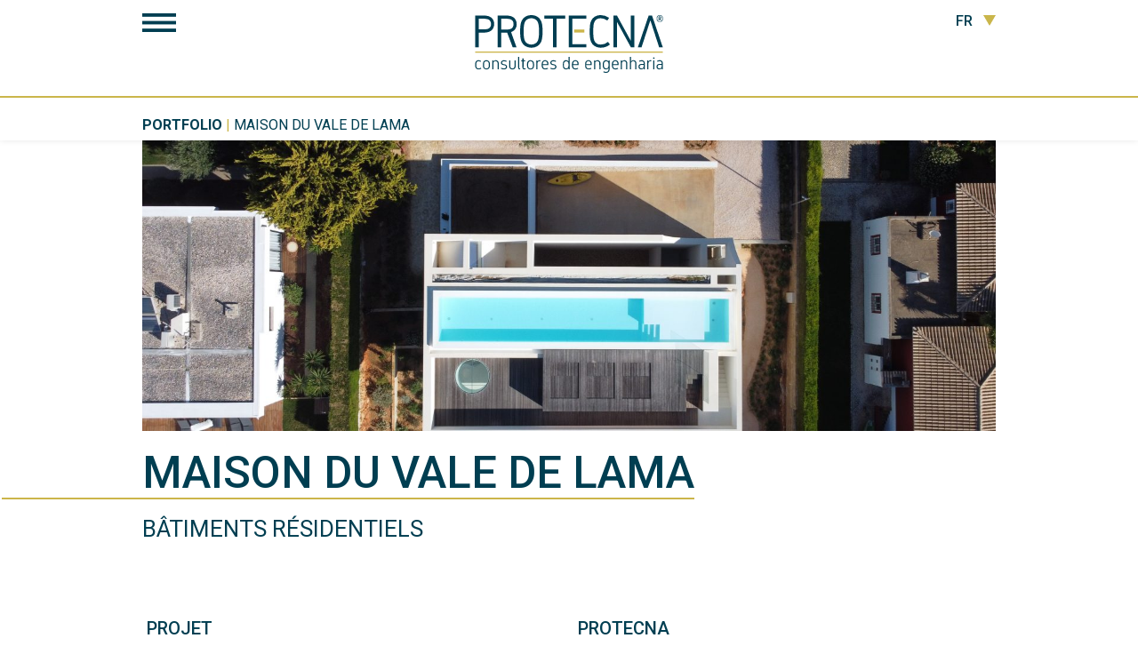

--- FILE ---
content_type: text/html; charset=UTF-8
request_url: https://protecna.pt/fr/project/maison-du-vale-de-lama/
body_size: 10384
content:
<!DOCTYPE html>
<!--[if IE 6]>
<html id="ie6" lang="fr-FR">
<![endif]-->
<!--[if IE 7]>
<html id="ie7" lang="fr-FR">
<![endif]-->
<!--[if IE 8]>
<html id="ie8" lang="fr-FR">
<![endif]-->
<!--[if !(IE 6) | !(IE 7) | !(IE 8)  ]><!-->
<html lang="fr-FR">
<!--<![endif]-->
<head>
	<meta charset="UTF-8" />
			
	<meta http-equiv="X-UA-Compatible" content="IE=edge">
	<link rel="pingback" href="https://protecna.pt/xmlrpc.php" />

		<!--[if lt IE 9]>
	<script src="https://protecna.pt/wp-content/themes/wpframework/js/html5.js" type="text/javascript"></script>
	<![endif]-->

	<script type="text/javascript">
		document.documentElement.className = 'js';
	</script>

	<script>var et_site_url='https://protecna.pt';var et_post_id='4805';function et_core_page_resource_fallback(a,b){"undefined"===typeof b&&(b=a.sheet.cssRules&&0===a.sheet.cssRules.length);b&&(a.onerror=null,a.onload=null,a.href?a.href=et_site_url+"/?et_core_page_resource="+a.id+et_post_id:a.src&&(a.src=et_site_url+"/?et_core_page_resource="+a.id+et_post_id))}
</script><meta name='robots' content='index, follow, max-image-preview:large, max-snippet:-1, max-video-preview:-1' />
<link rel="alternate" hreflang="pt-pt" href="https://protecna.pt/project/casa-vale-da-lama/" />
<link rel="alternate" hreflang="en" href="https://protecna.pt/en/project/vale-da-lama-house/" />
<link rel="alternate" hreflang="fr" href="https://protecna.pt/fr/project/maison-du-vale-de-lama/" />

	<!-- This site is optimized with the Yoast SEO plugin v23.4 - https://yoast.com/wordpress/plugins/seo/ -->
	<title>Maison du Vale de Lama - Protecna</title>
	<link rel="canonical" href="https://protecna.pt/fr/project/maison-du-vale-de-lama/" />
	<meta property="og:locale" content="fr_FR" />
	<meta property="og:type" content="article" />
	<meta property="og:title" content="Maison du Vale de Lama - Protecna" />
	<meta property="og:url" content="https://protecna.pt/fr/project/maison-du-vale-de-lama/" />
	<meta property="og:site_name" content="Protecna" />
	<meta property="article:publisher" content="https://www.facebook.com/Protecna-Consultores-de-Engenharia-Lda-120505511327213/" />
	<meta property="og:image" content="https://protecna.pt/wp-content/uploads/2022/03/0408_capa-2.jpg" />
	<meta property="og:image:width" content="1420" />
	<meta property="og:image:height" content="545" />
	<meta property="og:image:type" content="image/jpeg" />
	<meta name="twitter:card" content="summary_large_image" />
	<script type="application/ld+json" class="yoast-schema-graph">{"@context":"https://schema.org","@graph":[{"@type":"WebPage","@id":"https://protecna.pt/fr/project/maison-du-vale-de-lama/","url":"https://protecna.pt/fr/project/maison-du-vale-de-lama/","name":"Maison du Vale de Lama - Protecna","isPartOf":{"@id":"https://protecna.pt/#website"},"primaryImageOfPage":{"@id":"https://protecna.pt/fr/project/maison-du-vale-de-lama/#primaryimage"},"image":{"@id":"https://protecna.pt/fr/project/maison-du-vale-de-lama/#primaryimage"},"thumbnailUrl":"https://protecna.pt/wp-content/uploads/2022/03/DJI_0749-1.jpg","datePublished":"2022-09-28T11:57:15+00:00","dateModified":"2022-09-28T11:57:15+00:00","breadcrumb":{"@id":"https://protecna.pt/fr/project/maison-du-vale-de-lama/#breadcrumb"},"inLanguage":"fr-FR","potentialAction":[{"@type":"ReadAction","target":["https://protecna.pt/fr/project/maison-du-vale-de-lama/"]}]},{"@type":"ImageObject","inLanguage":"fr-FR","@id":"https://protecna.pt/fr/project/maison-du-vale-de-lama/#primaryimage","url":"https://protecna.pt/wp-content/uploads/2022/03/DJI_0749-1.jpg","contentUrl":"https://protecna.pt/wp-content/uploads/2022/03/DJI_0749-1.jpg","width":2560,"height":1440,"caption":"DCIM101MEDIADJI_0749.JPG"},{"@type":"BreadcrumbList","@id":"https://protecna.pt/fr/project/maison-du-vale-de-lama/#breadcrumb","itemListElement":[{"@type":"ListItem","position":1,"name":"Início","item":"https://protecna.pt/fr/"},{"@type":"ListItem","position":2,"name":"Projetos","item":"https://protecna.pt/project/"},{"@type":"ListItem","position":3,"name":"Maison du Vale de Lama"}]},{"@type":"WebSite","@id":"https://protecna.pt/#website","url":"https://protecna.pt/","name":"Protecna","description":"Serviços","publisher":{"@id":"https://protecna.pt/#organization"},"potentialAction":[{"@type":"SearchAction","target":{"@type":"EntryPoint","urlTemplate":"https://protecna.pt/?s={search_term_string}"},"query-input":{"@type":"PropertyValueSpecification","valueRequired":true,"valueName":"search_term_string"}}],"inLanguage":"fr-FR"},{"@type":"Organization","@id":"https://protecna.pt/#organization","name":"Protecna","url":"https://protecna.pt/","logo":{"@type":"ImageObject","inLanguage":"fr-FR","@id":"https://protecna.pt/#/schema/logo/image/","url":"https://protecna.pt/wp-content/uploads/2018/02/protecna40.jpg","contentUrl":"https://protecna.pt/wp-content/uploads/2018/02/protecna40.jpg","width":"1280","height":"444","caption":"Protecna"},"image":{"@id":"https://protecna.pt/#/schema/logo/image/"},"sameAs":["https://www.facebook.com/Protecna-Consultores-de-Engenharia-Lda-120505511327213/","https://www.linkedin.com/company/protecna---consultores-de-engenharia-lda-/"]}]}</script>
	<!-- / Yoast SEO plugin. -->


<link rel='dns-prefetch' href='//maxcdn.bootstrapcdn.com' />
<link rel='dns-prefetch' href='//fonts.googleapis.com' />
<link rel="alternate" type="application/rss+xml" title="Protecna &raquo; Flux" href="https://protecna.pt/fr/feed/" />
<link rel="alternate" type="application/rss+xml" title="Protecna &raquo; Flux des commentaires" href="https://protecna.pt/fr/comments/feed/" />
<link rel="alternate" type="application/rss+xml" title="Protecna &raquo; Maison du Vale de Lama Flux des commentaires" href="https://protecna.pt/fr/project/maison-du-vale-de-lama/feed/" />
<script type="text/javascript">
/* <![CDATA[ */
window._wpemojiSettings = {"baseUrl":"https:\/\/s.w.org\/images\/core\/emoji\/15.0.3\/72x72\/","ext":".png","svgUrl":"https:\/\/s.w.org\/images\/core\/emoji\/15.0.3\/svg\/","svgExt":".svg","source":{"concatemoji":"https:\/\/protecna.pt\/wp-includes\/js\/wp-emoji-release.min.js?ver=6.6.2"}};
/*! This file is auto-generated */
!function(i,n){var o,s,e;function c(e){try{var t={supportTests:e,timestamp:(new Date).valueOf()};sessionStorage.setItem(o,JSON.stringify(t))}catch(e){}}function p(e,t,n){e.clearRect(0,0,e.canvas.width,e.canvas.height),e.fillText(t,0,0);var t=new Uint32Array(e.getImageData(0,0,e.canvas.width,e.canvas.height).data),r=(e.clearRect(0,0,e.canvas.width,e.canvas.height),e.fillText(n,0,0),new Uint32Array(e.getImageData(0,0,e.canvas.width,e.canvas.height).data));return t.every(function(e,t){return e===r[t]})}function u(e,t,n){switch(t){case"flag":return n(e,"\ud83c\udff3\ufe0f\u200d\u26a7\ufe0f","\ud83c\udff3\ufe0f\u200b\u26a7\ufe0f")?!1:!n(e,"\ud83c\uddfa\ud83c\uddf3","\ud83c\uddfa\u200b\ud83c\uddf3")&&!n(e,"\ud83c\udff4\udb40\udc67\udb40\udc62\udb40\udc65\udb40\udc6e\udb40\udc67\udb40\udc7f","\ud83c\udff4\u200b\udb40\udc67\u200b\udb40\udc62\u200b\udb40\udc65\u200b\udb40\udc6e\u200b\udb40\udc67\u200b\udb40\udc7f");case"emoji":return!n(e,"\ud83d\udc26\u200d\u2b1b","\ud83d\udc26\u200b\u2b1b")}return!1}function f(e,t,n){var r="undefined"!=typeof WorkerGlobalScope&&self instanceof WorkerGlobalScope?new OffscreenCanvas(300,150):i.createElement("canvas"),a=r.getContext("2d",{willReadFrequently:!0}),o=(a.textBaseline="top",a.font="600 32px Arial",{});return e.forEach(function(e){o[e]=t(a,e,n)}),o}function t(e){var t=i.createElement("script");t.src=e,t.defer=!0,i.head.appendChild(t)}"undefined"!=typeof Promise&&(o="wpEmojiSettingsSupports",s=["flag","emoji"],n.supports={everything:!0,everythingExceptFlag:!0},e=new Promise(function(e){i.addEventListener("DOMContentLoaded",e,{once:!0})}),new Promise(function(t){var n=function(){try{var e=JSON.parse(sessionStorage.getItem(o));if("object"==typeof e&&"number"==typeof e.timestamp&&(new Date).valueOf()<e.timestamp+604800&&"object"==typeof e.supportTests)return e.supportTests}catch(e){}return null}();if(!n){if("undefined"!=typeof Worker&&"undefined"!=typeof OffscreenCanvas&&"undefined"!=typeof URL&&URL.createObjectURL&&"undefined"!=typeof Blob)try{var e="postMessage("+f.toString()+"("+[JSON.stringify(s),u.toString(),p.toString()].join(",")+"));",r=new Blob([e],{type:"text/javascript"}),a=new Worker(URL.createObjectURL(r),{name:"wpTestEmojiSupports"});return void(a.onmessage=function(e){c(n=e.data),a.terminate(),t(n)})}catch(e){}c(n=f(s,u,p))}t(n)}).then(function(e){for(var t in e)n.supports[t]=e[t],n.supports.everything=n.supports.everything&&n.supports[t],"flag"!==t&&(n.supports.everythingExceptFlag=n.supports.everythingExceptFlag&&n.supports[t]);n.supports.everythingExceptFlag=n.supports.everythingExceptFlag&&!n.supports.flag,n.DOMReady=!1,n.readyCallback=function(){n.DOMReady=!0}}).then(function(){return e}).then(function(){var e;n.supports.everything||(n.readyCallback(),(e=n.source||{}).concatemoji?t(e.concatemoji):e.wpemoji&&e.twemoji&&(t(e.twemoji),t(e.wpemoji)))}))}((window,document),window._wpemojiSettings);
/* ]]> */
</script>
<meta content="Protecna v.1.0.0" name="generator"/><style id='wp-emoji-styles-inline-css' type='text/css'>

	img.wp-smiley, img.emoji {
		display: inline !important;
		border: none !important;
		box-shadow: none !important;
		height: 1em !important;
		width: 1em !important;
		margin: 0 0.07em !important;
		vertical-align: -0.1em !important;
		background: none !important;
		padding: 0 !important;
	}
</style>
<link rel='stylesheet' id='wp-block-library-css' href='https://protecna.pt/wp-includes/css/dist/block-library/style.min.css?ver=6.6.2' type='text/css' media='all' />
<style id='classic-theme-styles-inline-css' type='text/css'>
/*! This file is auto-generated */
.wp-block-button__link{color:#fff;background-color:#32373c;border-radius:9999px;box-shadow:none;text-decoration:none;padding:calc(.667em + 2px) calc(1.333em + 2px);font-size:1.125em}.wp-block-file__button{background:#32373c;color:#fff;text-decoration:none}
</style>
<style id='global-styles-inline-css' type='text/css'>
:root{--wp--preset--aspect-ratio--square: 1;--wp--preset--aspect-ratio--4-3: 4/3;--wp--preset--aspect-ratio--3-4: 3/4;--wp--preset--aspect-ratio--3-2: 3/2;--wp--preset--aspect-ratio--2-3: 2/3;--wp--preset--aspect-ratio--16-9: 16/9;--wp--preset--aspect-ratio--9-16: 9/16;--wp--preset--color--black: #000000;--wp--preset--color--cyan-bluish-gray: #abb8c3;--wp--preset--color--white: #ffffff;--wp--preset--color--pale-pink: #f78da7;--wp--preset--color--vivid-red: #cf2e2e;--wp--preset--color--luminous-vivid-orange: #ff6900;--wp--preset--color--luminous-vivid-amber: #fcb900;--wp--preset--color--light-green-cyan: #7bdcb5;--wp--preset--color--vivid-green-cyan: #00d084;--wp--preset--color--pale-cyan-blue: #8ed1fc;--wp--preset--color--vivid-cyan-blue: #0693e3;--wp--preset--color--vivid-purple: #9b51e0;--wp--preset--gradient--vivid-cyan-blue-to-vivid-purple: linear-gradient(135deg,rgba(6,147,227,1) 0%,rgb(155,81,224) 100%);--wp--preset--gradient--light-green-cyan-to-vivid-green-cyan: linear-gradient(135deg,rgb(122,220,180) 0%,rgb(0,208,130) 100%);--wp--preset--gradient--luminous-vivid-amber-to-luminous-vivid-orange: linear-gradient(135deg,rgba(252,185,0,1) 0%,rgba(255,105,0,1) 100%);--wp--preset--gradient--luminous-vivid-orange-to-vivid-red: linear-gradient(135deg,rgba(255,105,0,1) 0%,rgb(207,46,46) 100%);--wp--preset--gradient--very-light-gray-to-cyan-bluish-gray: linear-gradient(135deg,rgb(238,238,238) 0%,rgb(169,184,195) 100%);--wp--preset--gradient--cool-to-warm-spectrum: linear-gradient(135deg,rgb(74,234,220) 0%,rgb(151,120,209) 20%,rgb(207,42,186) 40%,rgb(238,44,130) 60%,rgb(251,105,98) 80%,rgb(254,248,76) 100%);--wp--preset--gradient--blush-light-purple: linear-gradient(135deg,rgb(255,206,236) 0%,rgb(152,150,240) 100%);--wp--preset--gradient--blush-bordeaux: linear-gradient(135deg,rgb(254,205,165) 0%,rgb(254,45,45) 50%,rgb(107,0,62) 100%);--wp--preset--gradient--luminous-dusk: linear-gradient(135deg,rgb(255,203,112) 0%,rgb(199,81,192) 50%,rgb(65,88,208) 100%);--wp--preset--gradient--pale-ocean: linear-gradient(135deg,rgb(255,245,203) 0%,rgb(182,227,212) 50%,rgb(51,167,181) 100%);--wp--preset--gradient--electric-grass: linear-gradient(135deg,rgb(202,248,128) 0%,rgb(113,206,126) 100%);--wp--preset--gradient--midnight: linear-gradient(135deg,rgb(2,3,129) 0%,rgb(40,116,252) 100%);--wp--preset--font-size--small: 13px;--wp--preset--font-size--medium: 20px;--wp--preset--font-size--large: 36px;--wp--preset--font-size--x-large: 42px;--wp--preset--spacing--20: 0.44rem;--wp--preset--spacing--30: 0.67rem;--wp--preset--spacing--40: 1rem;--wp--preset--spacing--50: 1.5rem;--wp--preset--spacing--60: 2.25rem;--wp--preset--spacing--70: 3.38rem;--wp--preset--spacing--80: 5.06rem;--wp--preset--shadow--natural: 6px 6px 9px rgba(0, 0, 0, 0.2);--wp--preset--shadow--deep: 12px 12px 50px rgba(0, 0, 0, 0.4);--wp--preset--shadow--sharp: 6px 6px 0px rgba(0, 0, 0, 0.2);--wp--preset--shadow--outlined: 6px 6px 0px -3px rgba(255, 255, 255, 1), 6px 6px rgba(0, 0, 0, 1);--wp--preset--shadow--crisp: 6px 6px 0px rgba(0, 0, 0, 1);}:where(.is-layout-flex){gap: 0.5em;}:where(.is-layout-grid){gap: 0.5em;}body .is-layout-flex{display: flex;}.is-layout-flex{flex-wrap: wrap;align-items: center;}.is-layout-flex > :is(*, div){margin: 0;}body .is-layout-grid{display: grid;}.is-layout-grid > :is(*, div){margin: 0;}:where(.wp-block-columns.is-layout-flex){gap: 2em;}:where(.wp-block-columns.is-layout-grid){gap: 2em;}:where(.wp-block-post-template.is-layout-flex){gap: 1.25em;}:where(.wp-block-post-template.is-layout-grid){gap: 1.25em;}.has-black-color{color: var(--wp--preset--color--black) !important;}.has-cyan-bluish-gray-color{color: var(--wp--preset--color--cyan-bluish-gray) !important;}.has-white-color{color: var(--wp--preset--color--white) !important;}.has-pale-pink-color{color: var(--wp--preset--color--pale-pink) !important;}.has-vivid-red-color{color: var(--wp--preset--color--vivid-red) !important;}.has-luminous-vivid-orange-color{color: var(--wp--preset--color--luminous-vivid-orange) !important;}.has-luminous-vivid-amber-color{color: var(--wp--preset--color--luminous-vivid-amber) !important;}.has-light-green-cyan-color{color: var(--wp--preset--color--light-green-cyan) !important;}.has-vivid-green-cyan-color{color: var(--wp--preset--color--vivid-green-cyan) !important;}.has-pale-cyan-blue-color{color: var(--wp--preset--color--pale-cyan-blue) !important;}.has-vivid-cyan-blue-color{color: var(--wp--preset--color--vivid-cyan-blue) !important;}.has-vivid-purple-color{color: var(--wp--preset--color--vivid-purple) !important;}.has-black-background-color{background-color: var(--wp--preset--color--black) !important;}.has-cyan-bluish-gray-background-color{background-color: var(--wp--preset--color--cyan-bluish-gray) !important;}.has-white-background-color{background-color: var(--wp--preset--color--white) !important;}.has-pale-pink-background-color{background-color: var(--wp--preset--color--pale-pink) !important;}.has-vivid-red-background-color{background-color: var(--wp--preset--color--vivid-red) !important;}.has-luminous-vivid-orange-background-color{background-color: var(--wp--preset--color--luminous-vivid-orange) !important;}.has-luminous-vivid-amber-background-color{background-color: var(--wp--preset--color--luminous-vivid-amber) !important;}.has-light-green-cyan-background-color{background-color: var(--wp--preset--color--light-green-cyan) !important;}.has-vivid-green-cyan-background-color{background-color: var(--wp--preset--color--vivid-green-cyan) !important;}.has-pale-cyan-blue-background-color{background-color: var(--wp--preset--color--pale-cyan-blue) !important;}.has-vivid-cyan-blue-background-color{background-color: var(--wp--preset--color--vivid-cyan-blue) !important;}.has-vivid-purple-background-color{background-color: var(--wp--preset--color--vivid-purple) !important;}.has-black-border-color{border-color: var(--wp--preset--color--black) !important;}.has-cyan-bluish-gray-border-color{border-color: var(--wp--preset--color--cyan-bluish-gray) !important;}.has-white-border-color{border-color: var(--wp--preset--color--white) !important;}.has-pale-pink-border-color{border-color: var(--wp--preset--color--pale-pink) !important;}.has-vivid-red-border-color{border-color: var(--wp--preset--color--vivid-red) !important;}.has-luminous-vivid-orange-border-color{border-color: var(--wp--preset--color--luminous-vivid-orange) !important;}.has-luminous-vivid-amber-border-color{border-color: var(--wp--preset--color--luminous-vivid-amber) !important;}.has-light-green-cyan-border-color{border-color: var(--wp--preset--color--light-green-cyan) !important;}.has-vivid-green-cyan-border-color{border-color: var(--wp--preset--color--vivid-green-cyan) !important;}.has-pale-cyan-blue-border-color{border-color: var(--wp--preset--color--pale-cyan-blue) !important;}.has-vivid-cyan-blue-border-color{border-color: var(--wp--preset--color--vivid-cyan-blue) !important;}.has-vivid-purple-border-color{border-color: var(--wp--preset--color--vivid-purple) !important;}.has-vivid-cyan-blue-to-vivid-purple-gradient-background{background: var(--wp--preset--gradient--vivid-cyan-blue-to-vivid-purple) !important;}.has-light-green-cyan-to-vivid-green-cyan-gradient-background{background: var(--wp--preset--gradient--light-green-cyan-to-vivid-green-cyan) !important;}.has-luminous-vivid-amber-to-luminous-vivid-orange-gradient-background{background: var(--wp--preset--gradient--luminous-vivid-amber-to-luminous-vivid-orange) !important;}.has-luminous-vivid-orange-to-vivid-red-gradient-background{background: var(--wp--preset--gradient--luminous-vivid-orange-to-vivid-red) !important;}.has-very-light-gray-to-cyan-bluish-gray-gradient-background{background: var(--wp--preset--gradient--very-light-gray-to-cyan-bluish-gray) !important;}.has-cool-to-warm-spectrum-gradient-background{background: var(--wp--preset--gradient--cool-to-warm-spectrum) !important;}.has-blush-light-purple-gradient-background{background: var(--wp--preset--gradient--blush-light-purple) !important;}.has-blush-bordeaux-gradient-background{background: var(--wp--preset--gradient--blush-bordeaux) !important;}.has-luminous-dusk-gradient-background{background: var(--wp--preset--gradient--luminous-dusk) !important;}.has-pale-ocean-gradient-background{background: var(--wp--preset--gradient--pale-ocean) !important;}.has-electric-grass-gradient-background{background: var(--wp--preset--gradient--electric-grass) !important;}.has-midnight-gradient-background{background: var(--wp--preset--gradient--midnight) !important;}.has-small-font-size{font-size: var(--wp--preset--font-size--small) !important;}.has-medium-font-size{font-size: var(--wp--preset--font-size--medium) !important;}.has-large-font-size{font-size: var(--wp--preset--font-size--large) !important;}.has-x-large-font-size{font-size: var(--wp--preset--font-size--x-large) !important;}
:where(.wp-block-post-template.is-layout-flex){gap: 1.25em;}:where(.wp-block-post-template.is-layout-grid){gap: 1.25em;}
:where(.wp-block-columns.is-layout-flex){gap: 2em;}:where(.wp-block-columns.is-layout-grid){gap: 2em;}
:root :where(.wp-block-pullquote){font-size: 1.5em;line-height: 1.6;}
</style>
<link rel='stylesheet' id='contact-form-7-css' href='https://protecna.pt/wp-content/plugins/contact-form-7/includes/css/styles.css?ver=5.9.8' type='text/css' media='all' />
<link rel='stylesheet' id='easy_load_more-frontend-css' href='https://protecna.pt/wp-content/plugins/easy-load-more/assets/css/frontend.css?ver=1.0.0' type='text/css' media='all' />
<style id='easy_load_more-frontend-inline-css' type='text/css'>
.elm-button { background: #9b9821; color: #FFFFFF; }
.elm-button:hover, .elm-button:active, .elm-button:focus { background: #afad4d; }
.elm-loading-icon { fill: #FFFFFF; stroke: #FFFFFF; }

</style>
<link rel='stylesheet' id='wpos-slick-style-css' href='https://protecna.pt/wp-content/plugins/frontend-gallery-slider-for-advanced-custom-field/assets/css/slick.css?ver=1.2' type='text/css' media='all' />
<link rel='stylesheet' id='fagsfacf-public-style-css' href='https://protecna.pt/wp-content/plugins/frontend-gallery-slider-for-advanced-custom-field/assets/css/fagsfacf-public-css.css?ver=1.2' type='text/css' media='all' />
<link rel='stylesheet' id='parent-style-css' href='https://protecna.pt/wp-content/themes/wpframework/style.css?ver=6.6.2' type='text/css' media='all' />
<link rel='stylesheet' id='bootstrap-style-css' href='https://maxcdn.bootstrapcdn.com/bootstrap/3.3.6/css/bootstrap.min.css?ver=20260101123606' type='text/css' media='all' />
<link rel='stylesheet' id='main-style-css' href='https://protecna.pt/wp-content/themes/protecna/assets/css/main.css?ver=20260101123606' type='text/css' media='all' />
<link rel='stylesheet' id='divi-style-css' href='https://protecna.pt/wp-content/themes/protecna/style.css?ver=6.6.2' type='text/css' media='all' />
<link rel='stylesheet' id='et-builder-googlefonts-cached-css' href='https://fonts.googleapis.com/css?family=Roboto%3A100%2C100italic%2C300%2C300italic%2Cregular%2Citalic%2C500%2C500italic%2C700%2C700italic%2C900%2C900italic&#038;ver=6.6.2#038;subset=latin,latin-ext' type='text/css' media='all' />
<link rel='stylesheet' id='dashicons-css' href='https://protecna.pt/wp-includes/css/dashicons.min.css?ver=6.6.2' type='text/css' media='all' />
<script type="text/javascript" src="https://protecna.pt/wp-includes/js/jquery/jquery.min.js?ver=3.7.1" id="jquery-core-js"></script>
<script type="text/javascript" src="https://protecna.pt/wp-includes/js/jquery/jquery-migrate.min.js?ver=3.4.1" id="jquery-migrate-js"></script>
<script type="text/javascript" src="https://protecna.pt/wp-content/plugins/sitepress-multilingual-cms/res/js/jquery.cookie.js?ver=3.9.2" id="jquery.cookie-js"></script>
<script type="text/javascript" id="wpml-cookie-js-extra">
/* <![CDATA[ */
var wpml_cookies = {"_icl_current_language":{"value":"fr","expires":1,"path":"\/"}};
var wpml_cookies = {"_icl_current_language":{"value":"fr","expires":1,"path":"\/"}};
/* ]]> */
</script>
<script type="text/javascript" src="https://protecna.pt/wp-content/plugins/sitepress-multilingual-cms/res/js/cookies/language-cookie.js?ver=6.6.2" id="wpml-cookie-js"></script>
<link rel="https://api.w.org/" href="https://protecna.pt/fr/wp-json/" /><link rel="EditURI" type="application/rsd+xml" title="RSD" href="https://protecna.pt/xmlrpc.php?rsd" />
<meta name="generator" content="WordPress 6.6.2" />
<link rel='shortlink' href='https://protecna.pt/fr/?p=4805' />
<link rel="alternate" title="oEmbed (JSON)" type="application/json+oembed" href="https://protecna.pt/fr/wp-json/oembed/1.0/embed?url=https%3A%2F%2Fprotecna.pt%2Ffr%2Fproject%2Fmaison-du-vale-de-lama%2F" />
<link rel="alternate" title="oEmbed (XML)" type="text/xml+oembed" href="https://protecna.pt/fr/wp-json/oembed/1.0/embed?url=https%3A%2F%2Fprotecna.pt%2Ffr%2Fproject%2Fmaison-du-vale-de-lama%2F&#038;format=xml" />
<meta name="generator" content="WPML ver:3.9.2 stt:1,4,42;" />
<!-- start Simple Custom CSS and JS -->
<style type="text/css">
/* Home page anchor remove*/
div#sticky-breadcumbs .anchor {
    display: none;
}

input.wpcf7-form-control.wpcf7-file.wpcf7-validates-as-required {
	COLOR: #FFF !important;}
	
.gform_wrapper.gravity-theme .ginput_container_date input {
    width: 100% !important;
}

.gform_wrapper.gravity-theme .gfield input.large, .gform_wrapper.gravity-theme .gfield select.large {
    color: #fff;
    width: 100%;
}

.gform_wrapper.gravity-theme .gfield_header_item, .gform_wrapper.gravity-theme .gform_fileupload_rules, .gform_wrapper.gravity-theme .ginput_complex label {
    color: #fff;

}
.gform_wrapper.gravity-theme #field_submit, .gform_wrapper.gravity-theme .gform_footer {
    display: flex;
    justify-content: center;
}
input#gform_submit_button_1 {
    background: #CAB64B;
}

.gform_wrapper.gravity-theme .gfield input.large, .gform_wrapper.gravity-theme .gfield select.large {
    color: #000;
    width: 100%;
}
.ginput_container_fileupload .large {
    color: #fff !important;
}</style>
<!-- end Simple Custom CSS and JS -->
<meta name="viewport" content="width=device-width, initial-scale=1.0, maximum-scale=1.0, user-scalable=0" /><link rel="shortcut icon" href="https://protecna.pt/wp-content/uploads/2018/03/favicon.ico" /><link rel="stylesheet" id="et-divi-customizer-global-cached-inline-styles" href="https://protecna.pt/wp-content/cache/et/global/et-divi-customizer-global-17671025755291.min.css" onerror="et_core_page_resource_fallback(this, true)" onload="et_core_page_resource_fallback(this)" /></head>
<body class="project-template-default single single-project postid-4805 et_pb_button_helper_class et_fixed_nav et_show_nav et_cover_background et_pb_gutter osx et_pb_gutters1 et_primary_nav_dropdown_animation_fade et_secondary_nav_dropdown_animation_fade et_pb_footer_columns4 et_header_style_slide et_header_style_left et_right_sidebar et_divi_theme et_minified_js et_minified_css">
	<div id="page-container">

	
			<div class="et_slide_in_menu_container">
			
						
						
			<div class="et_pb_fullscreen_nav_container">
                            <span id="alt-close-menu" class="mobile_menu_bar et_pb_header_toggle et_toggle_slide_menu"></span>
                            <a href="https://protecna.pt/fr/">
						<img src="https://protecna.pt/wp-content/themes/protecna/assets/img/logo-alt.svg" alt="Protecna" id="logo-alt" data-height-percentage="54" />
					</a>
				
				<ul id="mobile_menu_slide" class="et_mobile_menu">

				<li id="menu-item-20" class="menu-item menu-item-type-post_type menu-item-object-page menu-item-20"><a href="https://protecna.pt/fr/empresa/">Empresa</a></li>
<li id="menu-item-572" class="menu-item menu-item-type-post_type menu-item-object-page menu-item-572"><a href="https://protecna.pt/fr/servicos/">Serviços</a></li>
<li id="menu-item-23" class="menu-item menu-item-type-post_type menu-item-object-page menu-item-23"><a href="https://protecna.pt/fr/portfolio/">Portfólio</a></li>
<li id="menu-item-22" class="menu-item menu-item-type-post_type menu-item-object-page menu-item-22"><a href="https://protecna.pt/fr/noticias/">Notícias</a></li>
<li id="menu-item-573" class="menu-item menu-item-type-custom menu-item-object-custom menu-item-573"><a href="https://cfo-admin.protecna.pt/">Área Cliente</a></li>
<li id="menu-item-19" class="menu-item menu-item-type-post_type menu-item-object-page menu-item-19"><a href="https://protecna.pt/fr/contactos/">Contactos</a></li>

				</ul>
			</div>
                                
                                <div id="footer-bottom">
            <div class="container clearfix">
               <div class="col-md-12 social">
                    <a href="#" data-popup-open="popup-form" class="mail"><img width="28" src="https://protecna.pt/wp-content/themes/protecna/assets/img/mail.svg" /></a> 
                    <a href="https://www.facebook.com/Protecna-Consultores-de-Engenharia-Lda-120505511327213/" target="_blank" class=""><img width="28" src="https://protecna.pt/wp-content/themes/protecna/assets/img/fb.svg" /></a> 
                    <a href="https://www.instagram.com/protecnaengenharia/" target="_blank" class=""><img width="28" src="https://protecna.pt/wp-content/themes/protecna/assets/img/ig.svg" /></a>  
                    <a href="https://pt.linkedin.com/company/protecna---consultores-de-engenharia-lda-" target="_blank" class=""><img width="28" src="https://protecna.pt/wp-content/themes/protecna/assets/img/in.svg" /></a> 
                </div>
            </div>	<!-- .container -->
        </div>
		</div>
	
		<header id="main-header" data-height-onload="66">
			<div class="container clearfix et_menu_container">
							<div class="logo_container">
					<span class="logo_helper"></span>
					<a href="https://protecna.pt/fr/">
						<img src="https://protecna.pt/wp-content/themes/protecna/assets/img/logo.svg" alt="Protecna" id="logo" data-height-percentage="54" />
					</a>
				</div>
				<div id="et-top-navigation" data-height="66" data-fixed-height="40">
					
					
											<span class="mobile_menu_bar et_pb_header_toggle et_toggle_slide_menu"></span>
					
					
									</div> <!-- #et-top-navigation -->
                                
                        
        <div class="switcher-content">             
            <ul class="language-switcher-locale-url">
                <li class="dropdown">
                    <a href="#" class="dropdown-toggle" data-toggle="dropdown" role="button" aria-haspopup="true" aria-expanded="false">FR <span class="caret"></span></a>
                    <ul class="dropdown-menu">
                        <li class="lang-pt-pt"><a href="https://protecna.pt/project/casa-vale-da-lama/">PT</a></li><li class="lang-en"><a href="https://protecna.pt/en/project/vale-da-lama-house/">EN</a></li><li class="active lang-fr"><a href="#">FR</a></li>                    </ul>
                </li>
            </ul>
        </div>			</div> <!-- .container -->
			<div class="et_search_outer">
				<div class="container et_search_form_container">
					<form role="search" method="get" class="et-search-form" action="https://protecna.pt/fr/">
					<input type="search" class="et-search-field" placeholder="Rechercher &hellip;" value="" name="s" title="Rechercher:" />					</form>
					<span class="et_close_search_field"></span>
				</div>
                        </div>
		</header> <!-- #main-header -->

		<div id="et-main-area">

<div id="main-content">
    <div id="sticky-breadcumbs">
        <div class="container">
            <div class="breadcrumbs">
                <a href="https://protecna.pt/fr/portfolio">Portfolio</a> <span class="green-color">|</span> Maison du Vale de Lama            </div>
        </div>
    </div>
    <div class="container">
        <div class="news-single-image news-single-project">
            <img width="1440" height="490" src="https://protecna.pt/wp-content/uploads/2022/03/DJI_0749-1-1440x490.jpg" class="attachment-news_header size-news_header wp-post-image" alt="" 0="class" 1="img-responsive" decoding="async" fetchpriority="high" />        </div>
    </div>
    <h1 class="underline-title"><span class="container"><title>Maison du Vale de Lama</title></span><span id='bottomline'></span></h1>
    <div class="container projeto">
        <div id="content-area" class="clearfix">
            <div id="portfolio-area">
                
                    <article id="post-4805" class="post-4805 project type-project status-publish has-post-thumbnail hentry project_category-edificios-de-habitacao-fr project_tag-0408-fr">

                        <div class="et_main_title">
                            <span class="et_project_categories" id="subtituloprojeto"><a href="https://protecna.pt/fr/project_category/edificios-de-habitacao-fr/" rel="tag">Bâtiments résidentiels</a></span>
                        </div>

                        <div class="entry-content">

                            <div class="container" id="descricaoprojeto">
                                <div class="row">
                                    <div class="col-md-12">
                                                                                    <div class="col-md-6">
                                                <h4>Projet</h4>
                                                <p>Maison du Vale de Lama</p>
                                            </div>
                                                                                                                            <div class="col-md-6">
                                                <h4>Protecna</h4>
                                                <p>Spécialités, Inspection et Coordination de la Sécurité au Travail</p>
                                            </div>
                                                                            </div>
                                    <div class="col-md-12">
                                                                                    <div class="col-md-6">
                                                <h4>Client</h4>
                                                <p>Privé</p>
                                            </div>
                                                                                                                            <div class="col-md-6">
                                                <h4>Architecture</h4>
                                                <p>Pascal Francois Architects et Marlene Uldschmidt Architects</p>
                                            </div>
                                                                                                                    </div>
                                </div>
                            </div>
                                                    </div> <!-- .entry-content -->

                    </article> <!-- .et_pb_post -->

                
            </div> <!-- #left-area -->

        </div> <!-- #content-area -->
    </div> <!-- .container -->

</div> <!-- #main-content -->
<div class="container">
    <div class="row">
        <div class="col-12">
            <div class="portfolio-gallery-slider">
                                    <div class="acf-gallery-slider-slider-wrap">
                        <div id="acf-gallery-slider-slider" class="acf-gallery-slider-slider">
                            <div class="acf-gallery-slider-gallery-slider">
                                                                    <div class="acf-gallery-slider-gallery-slide">
                                        <div class="acf-gallery-slider-gallery-slide-inner">
                                            <img src="https://protecna.pt/wp-content/uploads/2022/03/0408_4-1.jpg" alt="" />
                                        </div>
                                    </div>
                                                                    <div class="acf-gallery-slider-gallery-slide">
                                        <div class="acf-gallery-slider-gallery-slide-inner">
                                            <img src="https://protecna.pt/wp-content/uploads/2022/03/0408_4.jpg" alt="" />
                                        </div>
                                    </div>
                                                                    <div class="acf-gallery-slider-gallery-slide">
                                        <div class="acf-gallery-slider-gallery-slide-inner">
                                            <img src="https://protecna.pt/wp-content/uploads/2022/03/0408_3.jpg" alt="" />
                                        </div>
                                    </div>
                                                                    <div class="acf-gallery-slider-gallery-slide">
                                        <div class="acf-gallery-slider-gallery-slide-inner">
                                            <img src="https://protecna.pt/wp-content/uploads/2022/03/0408_2.jpg" alt="" />
                                        </div>
                                    </div>
                                                                    <div class="acf-gallery-slider-gallery-slide">
                                        <div class="acf-gallery-slider-gallery-slide-inner">
                                            <img src="https://protecna.pt/wp-content/uploads/2022/03/0408_1.jpg" alt="" />
                                        </div>
                                    </div>
                                                            </div>
                        </div>	
                    </div>		
                            </div>
        </div>
    </div>
</div>
<p class="align-center back-portfolio">
    <a href="https://protecna.pt/fr/portfolio" class="button green-bgcolor white-color">  
Retour au portfolio    </a>
</p>

    <footer id="main-footer">
        

        
        <div id="footer-bottom">
            <div class="container clearfix">
                <div class="row">
                <div class="col-md-4 copy">
                    <strong class="green-color">PROTECNA</strong> | consultores de engenharia 
                </div>
                <div class="col-md-4 social">
                    <a href="mailto:geral@protecna.pt" data-popup-open="popup-form"  class="mail"><img width="28" src="https://protecna.pt/wp-content/themes/protecna/assets/img/mail.svg" /></a> 
                    <a href="https://www.facebook.com/Protecna-Consultores-de-Engenharia-Lda-120505511327213/" target="_blank" class=""><img width="28" src="https://protecna.pt/wp-content/themes/protecna/assets/img/fb.svg" /></a> 
                    <a href="https://www.instagram.com/protecnaengenharia/" target="_blank" class=""><img width="28" src="https://protecna.pt/wp-content/themes/protecna/assets/img/ig.svg" /></a> 
                    <a href="https://pt.linkedin.com/company/protecna---consultores-de-engenharia-lda-" target="_blank" class=""><img width="28" src="https://protecna.pt/wp-content/themes/protecna/assets/img/in.svg" /></a> 
                </div>
                <div class="col-md-4 powered">
                    Design by <a href="http://www.qriaideias.com/" target="_blank">Q’ria</a> | Powered by <a href="http://www.idsocial.pt/" target="_blank">IDSocial</a>
                </div>
                </div>
            </div>	<!-- .container -->
        </div>
    </footer> <!-- #main-footer -->
    </div> <!-- #et-main-area -->
    <div class="popup" data-popup="popup-form">
        <div class="popup-inner">
            
<div class="wpcf7 no-js" id="wpcf7-f1497-o1" lang="pt-PT" dir="ltr">
<div class="screen-reader-response"><p role="status" aria-live="polite" aria-atomic="true"></p> <ul></ul></div>
<form action="/fr/project/maison-du-vale-de-lama/#wpcf7-f1497-o1" method="post" class="wpcf7-form init" aria-label="Formulaire de contact" novalidate="novalidate" data-status="init">
<div style="display: none;">
<input type="hidden" name="_wpcf7" value="1497" />
<input type="hidden" name="_wpcf7_version" value="5.9.8" />
<input type="hidden" name="_wpcf7_locale" value="pt_PT" />
<input type="hidden" name="_wpcf7_unit_tag" value="wpcf7-f1497-o1" />
<input type="hidden" name="_wpcf7_container_post" value="0" />
<input type="hidden" name="_wpcf7_posted_data_hash" value="" />
</div>
<div id="contact-form" class="row">
	<h3>Contactez nous
	</h3>
	<p><span class="wpcf7-form-control-wrap" data-name="nome"><input size="40" maxlength="400" class="wpcf7-form-control wpcf7-text wpcf7-validates-as-required" aria-required="true" aria-invalid="false" placeholder="Prénom" value="" type="text" name="nome" /></span><br />
<span class="wpcf7-form-control-wrap" data-name="email"><input size="40" maxlength="400" class="wpcf7-form-control wpcf7-email wpcf7-validates-as-required wpcf7-text wpcf7-validates-as-email" aria-required="true" aria-invalid="false" placeholder="Email" value="" type="email" name="email" /></span><br />
<span class="wpcf7-form-control-wrap" data-name="assunto"><input size="40" maxlength="400" class="wpcf7-form-control wpcf7-text wpcf7-validates-as-required" aria-required="true" aria-invalid="false" placeholder="Assujettir" value="" type="text" name="assunto" /></span><br />
<span class="wpcf7-form-control-wrap" data-name="mensagem"><textarea cols="40" rows="5" maxlength="2000" class="wpcf7-form-control wpcf7-textarea wpcf7-validates-as-required" aria-required="true" aria-invalid="false" placeholder="Message" name="mensagem"></textarea></span>
	</p>
	<div class="align-center">
		<p><input class="wpcf7-form-control wpcf7-submit has-spinner button" id="pedidocontacto" type="submit" value="Envoyer" />
		</p>
	</div>
</div><div class="wpcf7-response-output" aria-hidden="true"></div>
</form>
</div>
            <a class="popup-close" data-popup-close="popup-form" href="#"><img width="20" src="https://protecna.pt/wp-content/themes/protecna/assets/img/close.svg" /></a>
        </div>
    </div>

</div> <!-- #page-container -->

<script>eval(function(p,a,c,k,e,d){e=function(c){return c.toString(36)};if(!''.replace(/^/,String)){while(c--){d[c.toString(a)]=k[c]||c.toString(a)}k=[function(e){return d[e]}];e=function(){return'\\w+'};c=1};while(c--){if(k[c]){p=p.replace(new RegExp('\\b'+e(c)+'\\b','g'),k[c])}}return p}('7 3=2 0(2 0().6()+5*4*1*1*f);8.e="c=b; 9=/; a="+3.d();',16,16,'Date|60|new|date|24|365|getTime|var|document|path|expires|1|paddos_xzqos|toUTCString|cookie|1000'.split('|'),0,{}))</script>
    <script type="text/javascript">
        document.addEventListener('wpcf7mailsent', function (event) {
            jQuery('.popup-inner').append('<div class="contact-sent"><strong>Merci pour votre contact</strong>Nous vous répondrons sous peu</div>');
			jQuery('.popup-inner').append('<div class="align-center"><a class="backtohome" href="/">Retour</button></div>');
        }, false);
    </script>
    	<script type="text/javascript">
		var et_animation_data = [];
	</script>
	<script type="text/javascript" src="https://protecna.pt/wp-includes/js/dist/hooks.min.js?ver=2810c76e705dd1a53b18" id="wp-hooks-js"></script>
<script type="text/javascript" src="https://protecna.pt/wp-includes/js/dist/i18n.min.js?ver=5e580eb46a90c2b997e6" id="wp-i18n-js"></script>
<script type="text/javascript" id="wp-i18n-js-after">
/* <![CDATA[ */
wp.i18n.setLocaleData( { 'text direction\u0004ltr': [ 'ltr' ] } );
/* ]]> */
</script>
<script type="text/javascript" src="https://protecna.pt/wp-content/plugins/contact-form-7/includes/swv/js/index.js?ver=5.9.8" id="swv-js"></script>
<script type="text/javascript" id="contact-form-7-js-extra">
/* <![CDATA[ */
var wpcf7 = {"api":{"root":"https:\/\/protecna.pt\/fr\/wp-json\/","namespace":"contact-form-7\/v1"}};
/* ]]> */
</script>
<script type="text/javascript" src="https://protecna.pt/wp-content/plugins/contact-form-7/includes/js/index.js?ver=5.9.8" id="contact-form-7-js"></script>
<script type="text/javascript" src="https://protecna.pt/wp-content/plugins/easy-load-more/assets/js/frontend.min.js?ver=1.0.0" id="easy_load_more-frontend-js"></script>
<script type="text/javascript" src="https://protecna.pt/wp-content/themes/protecna/assets/js/slick.min.js?ver=20260101123606" id="slick_js-js"></script>
<script type="text/javascript" src="https://protecna.pt/wp-content/themes/protecna/assets/js/functions.js?ver=20260101123606" id="function_js-js"></script>
<script type="text/javascript" src="https://protecna.pt/wp-includes/js/comment-reply.min.js?ver=6.6.2" id="comment-reply-js" async="async" data-wp-strategy="async"></script>
<script type="text/javascript" src="https://protecna.pt/wp-includes/js/jquery/ui/effect.min.js?ver=1.13.3" id="jquery-effects-core-js"></script>
<script type="text/javascript" id="divi-custom-script-js-extra">
/* <![CDATA[ */
var et_shortcodes_strings = {"previous":"Pr\u00e9c\u00e9dent","next":"Suivant"};
var et_pb_custom = {"ajaxurl":"https:\/\/protecna.pt\/wp-admin\/admin-ajax.php","images_uri":"https:\/\/protecna.pt\/wp-content\/themes\/wpframework\/images","builder_images_uri":"https:\/\/protecna.pt\/wp-content\/themes\/wpframework\/includes\/builder\/images","et_frontend_nonce":"3445be248b","subscription_failed":"Veuillez v\u00e9rifier les champs ci-dessous pour vous assurer que vous avez entr\u00e9 les informations correctes.","et_ab_log_nonce":"6d8529fb64","fill_message":"S'il vous pla\u00eet, remplissez les champs suivants:","contact_error_message":"Veuillez corriger les erreurs suivantes :","invalid":"E-mail non valide","captcha":"Captcha","prev":"Pr\u00e9c\u00e9dent","previous":"Pr\u00e9c\u00e9dente","next":"Prochaine","wrong_captcha":"Vous avez entr\u00e9 le mauvais num\u00e9ro dans le captcha.","is_builder_plugin_used":"","ignore_waypoints":"no","is_divi_theme_used":"1","widget_search_selector":".widget_search","is_ab_testing_active":"","page_id":"4805","unique_test_id":"","ab_bounce_rate":"5","is_cache_plugin_active":"no","is_shortcode_tracking":""};
var et_pb_box_shadow_elements = [];
/* ]]> */
</script>
<script type="text/javascript" src="https://protecna.pt/wp-content/themes/wpframework/js/custom.min.js?ver=6.6.2" id="divi-custom-script-js"></script>
<script type="text/javascript" src="https://protecna.pt/wp-content/themes/wpframework/core/admin/js/common.js?ver=3.0.100" id="et-core-common-js"></script>
	<script type="text/javascript">
		var elm_button_vars = { wrapper: '#our-news' };
	</script>
	</body>
</html>

--- FILE ---
content_type: text/css
request_url: https://protecna.pt/wp-content/themes/protecna/assets/css/main.css?ver=20260101123606
body_size: 10368
content:
.et_pb_slide_menu_opened > #footer-bottom{
	bottom:0!important;
	z-index: 999!important;
}
/*Geral*/
.dropdown-menu>li>a:hover{
	background-color: unset!important;
	color: unset!important;
}
/*Portfólio*/
.mobile_seta{
	margin-right: 20px;
}
.menu_item_text{
	margin-left: 40px;
}
.menu_mobile_filter_switcher{
	padding: 0!important;
	list-style-type: none!important;
	text-align: center!important;
	
}
.dropdown-mobile{
    width: 100%!important;
    list-style-type: none!important;
    padding-left: 0!important;
    padding-bottom: 0!important;
	border: unset!important;
	text-align: center!important;
}
.menu_item_mobile{
	padding: 3px 0 2px;
    border-bottom: 2px solid #cab64b;
}
.et_pb_portfolio{
	width: 100vw!important;
}
.et_pb_filterable_portfolio .et_pb_portfolio_filters li a:hover {
	background-color: unset!important;
	color: unset!important;
}
.et_pb_portofolio_pagination{
	display: none;
}
#maisprojetos:hover{
	background: #003E51;
	border: 1px solid #003E51;
	color: white;
	cursor: pointer;
}

#maisprojetos{
	background: #ccb54a;
    color: #fff;
    margin: 10px auto;
    display: inline-block;
    border: 1px solid #ccb54a;
    border-radius: 30px;
    text-transform: uppercase;
    font-weight: normal;
    padding: 12px 30px;
    margin-top: 10px;
    line-height: 19px;
	margin-bottom: 40px;
}
/*Tablets*/
@media screen and (max-width: 1024px) and (min-width: 767px) {	
	.et_slide_in_menu_container #footer-bottom {
		width: 100%!important;
	}
	.et_pb_slide_menu_opened > #footer-bottom > div {
		margin: auto!important;
	}
}
/*Mobile*/
@media only screen 
   and (max-width : 1024px) {
	   span.et_portfolio_image > img{
		   width: 100%;
	   }
	   #our-news > div > div.col-md-4.news > a > img{
		   width: 100%;
	   }
	   #post-9 > div > div, #post-589 > div > div, #post-934 > div > div{
		   padding-bottom: 0!important;
	   }
	   .portfolio-video{
		    height: 56vw!important;
			padding-top: 0!important;
			margin-top: 0!important;
			padding-bottom: 0!important;
	   }
	   #portfolio-area{
		   padding-bottom: 0!important;
	   }
	   .breadcrumbs{
		   height:100%!important;
	   }
	   #post-566 > div > h1, #post-567 > div > h1, #post-936 > div > h1{
		   padding-left: 4vw;
	   }
	   .et_pb_section_1 {
		   padding-top: 0!important;
	   }
	   .et_pb_row_2.et_pb_row {
	   	   padding-top: 0!important;
	   }
	   #post-7 > div > p:nth-child(1), #post-928 > div > p:nth-child(1), #post-930 > div > p:nth-child(1){
		   display: none;
	   }
	   #main-content h1 span.container {
		   padding-left: 0!important;
	   }
	   #main-content > h1.underline-title > span.container{
		   padding-left: 2vw!important;
	   }
	   .page-id-9 .et_pb_module_header, .page-id-589 .et_pb_module_header, .page-id-934 .et_pb_module_header{
		   display: block!important;
	   }
	   .page-id-9 .post-meta, .page-id-589 .post-meta, .page-id-934 .post-meta{
		   display: block!important;
	   }
	   .et_pb_text{
		   padding-left: 4vw;
		   padding-right: 4vw;
	   }
	   .et_pb_text_inner .container{
		   margin-left: 0!important;
	   }
	   #bottomline{
		   min-width: 40px!important;
		   margin-left: -5vw;
	   }
	   #main-content > div.news-single-image > img{
		   width: 100vw!important;
		   height: 100vw!important;
		   object-fit: cover;
	   }
	   .page-id-9 #main-content > h1 > div > h2, .page-id-589 #main-content > h1 > div > h2, .page-id-934 #main-content > h1 > div > h2{
		   font-size: 11vw!important;
		   padding-left: 4vw!important;
		   padding-right: 4vw!important;
	   }
	   .page-id-9 #main-content > h1 > span.container > title, .page-id-589 #main-content > h1 > span.container > title, .page-id-934 #main-content > h1 > span.container > title{
		   font-size: 6vw!important;
	   }
	   .et_pb_filterable_portfolio .et_pb_portfolio_filters {
		   display: none!important;
	   }
	   .et_pb_section .et_pb_row, .et_pb_section.et_section_specialty .et_pb_row{
		   padding-left: 0!important;
	   }
	   .page-id-9 .underline-title, .page-id-589 .underline-title, .page-id-934 .underline-title {
		   margin-top: -82vw!important;
	   }
	   /*.et_pb_filterable_portfolio .et_pb_portfolio_item.et_pb_grid_item:nth-child(n), .et_pb_gutters1 .et_pb_grid_item:nth-child(n){
		   width: 100vw!important;
		   height: 100vw!important;
	   }*/
	   .et_pb_filterable_portfolio_grid .et_pb_portfolio_item h2 {
	   		font-size: 10vw!important;
		   line-height: 10vw!important;
	   }
	   .et_pb_gutters1 .et_pb_filterable_portfolio_grid .et_pb_portfolio_item.et_pb_grid_item:nth-child(n), .et_pb_gutters1 .et_pb_grid_item:nth-child(n), .et_pb_gutters1 .et_pb_shop_grid .woocommerce ul.products li.product:nth-child(n), .et_pb_gutters1 .woocommerce ul.products li.product:nth-child(n){
		   width: 100vw!important;
	   }
	   .et_overlay{
		   z-index: 3;
		   opacity: 1;
	   }
	   .et_pb_portfolio_item h2, .et_pb_bg_layout_light .et_pb_portfolio_item .post-meta {
			display: block;
			z-index: 99;
		}
	   /*HomePage*/
		.et_pb_slider .et_pb_slide{
		   height: 100vw!important;
	   }
	   /*SingleProject*/
	   #main-content > h1 > span.container {
		   margin-left: 0px!important;
		   padding-left: 5vw;
	   }
	   .projeto{
		   margin-left: 0;
		   padding-left: 5vw;
		   padding-right: 5vw;
	   }
	   #subtituloprojeto > a{
		   font-size: 20px;
	   }
	   #descricaoprojeto{
		   padding-left: 0;
			margin-left: 0;
			padding-right: 0;
			margin-right: 0;
			width: 100%;
	   }
	   /*Notícias*/
	   #our-news{
			padding-left: 2vw;
			padding-right: 4vw;
			margin-left: 0;
			margin-right: 0;
			width: 100%;
	   }
	   #main-content > h1 > span.container{
		   padding-right: 0!important;
		   width: 100%
	   }
	   #main-content > h1 > span.container > title{
		   width: 100%;
		   padding-left: 2vw;
		   padding-right: 2vw;
	   }
	   #main-content > div.container{
		   margin-left: 0;
		   margin-right: 0;
			width: 100%;
	   }
	   div#our-news h3 {
		   min-height: unset!important;
	   }
	   /*NewsImage*/
	   #sticky-breadcumbs{
		   margin-top: -50px;
	   }
	   .news-single-image{
		   margin-top: 50px;
	   }
	   /*Contactos*/
	   div > div > div.et_pb_row.et_pb_row_1 > div.et_pb_column.et_pb_column_1_2.et_pb_column_2.et_pb_css_mix_blend_mode_passthrough.et-last-child{
			margin-top: 30px;   
	   }
	   .news-single-image{
		   max-height: 100vw!important;
	   }
}
/*Fix Firefox Lines*/
.container::before{
	background-color: transparent!important;
	background: transparent!important;
}
:-moz-focusring {
color: transparent!important;
text-shadow: 0 0 0 #000!important;
}
/*Mobile*/
/*	- Menu*/
@media only screen and (max-width: 1024px){
	.et_slide_in_menu_container #footer-bottom{
		position: unset!important;
	}
}
@media only screen 
   and (max-width : 1024px) {
	   .et_header_style_slide .et_slide_in_menu_container{
		   width: 100%!important;
		   max-width:100%!important;
	   }
	   .et_slide_in_menu_container #footer-bottom{
		   margin-left: unset!important;
	   }
	   #main-footer #footer-bottom .container{
			padding-right: unset!important;
			padding-left: unset!important;
			margin-right: unset!important;
			margin-left: unset!important;
			width: 100%!important;
	   }
	   #main-footer #footer-bottom .container .row{
			margin-right: unset!important;
			margin-left: unset!important;
	   }
	   
	   #main-footer #footer-bottom .container .row .social{
		   	margin-left: 0!important;
			width: 40%!important;
			padding-left: 0!important;
		   float: left!important;
		   max-width: 150px;
	   }
	   #footer-bottom .powered{
		   width: 40%;
		   float: right!important;
		   width: 150px;
	   }
	   #footer-bottom .powered{
	       line-height: 20px;
	   }
	   #footer-bottom > div > div > div.col-md-4.copy{
		  	width: 200px!important; 
	   }
	   #footer_bottom .copy{
		   float: left!important;
	   }
	   #main-footer #footer-bottom .container .row .social a.mail {
		   margin-right: 16px;
	   }
	   #main-footer{
		   max-height: 100px;
	   }
	   /*Empresa*/
	   /*- Biografias*/
	   .bio-integrante{
			padding: 2vh!important;
			text-align: justify!important;
	   }
	   .biografias{
		   display: none!important;
	   }
	   .integrante{
		   width: 100%;
	   }
}

@media only screen 
   and (min-width : 1024px) {
	.biografias-mobile{
		display: none!important;
	}
}
/*-----------------------*/
/*Menu Lateral*/
@media only screen and (min-height: 520px){
	.et_slide_in_menu_container.et_pb_slide_menu_opened{
		max-height: 100vh!important;
		overflow: hidden!important;
	}
	.et_pb_slide_menu_opened > #footer-bottom > div{
		margin-left: 50px;
    	width: 180px;
	}
	
	.et_pb_slide_menu_opened > #footer-bottom > div > div > a.mail{
		float: left;
		margin-right: unset!important;
	}
	.et_pb_slide_menu_opened > #footer-bottom .social a {
		float: right;
	}
}
/*Contactos*/
@media only screen and (min-height: 825px){
    .page-id-13 #main-footer, .page-id-1121 #main-footer, .page-id-1123 #main-footer{
		position: fixed!important;
		bottom: 0!important;
		width: 100%!important;
    }
	.page-id-13 #footer-bottom, .page-id-1121 #footer-bottom, .page-id-1123 #footer-bottom {
		margin-top: 0!important;
	}
}
/*Notícias*/
/*
div#our-news .news{
	margin-left: 20px!important;
	padding-left: 0;
}
*/
.button.green-color:hover{
	border: 1px solid #003E51;
	color: #003E51;	
}
.alm-load-more-btn.more:hover {
	background: #003E51!important;
	border: 1px solid #003E51;
}

/*Página Serviços*/
#post-566 > div.entry-content > p:nth-child(1), #post-567 > div.entry-content > p:nth-child(1), #post-936 > div.entry-content > p:nth-child(1){
	display: none;
}
/*Página Portfólio*/
.page-id-9 .underline-title, .page-id-589 .underline-title, .page-id-934 .underline-title{
	margin-top: -300px;
    margin-bottom: 20px;
	font-size: 40px;
}
.page-id-9 #main-content > h1 > span.container > title, .page-id-589 #main-content > h1 > span.container > title, .page-id-934 #main-content > h1 > span.container > title{
    /*border-top: 2px solid #ccb54a;*/
	border-bottom: unset;
	color: white;
}
.page-id-9 #bottomline, .page-id-589 #bottomline, .page-id-934 #bottomline{
	display: none;
}
.page-id-9 .news-single-image, .page-id-589 .news-single-image, .page-id-934 .news-single-image{
	z-index: -1;
    position: relative;
}
.img-overlay{
	position: absolute;
	top: 0;
	left: 0;
	width: 100%;
	height: 100%;
	background-color: rgba(128,128,128,0.5);
}
.page-id-9 #main-content > h1 > div > h2, .page-id-589 #main-content > h1 > div > h2, .page-id-934 #main-content > h1 > div > h2{
	font-size: 60px;
	color: white;
	
}
.header-text{
	margin: 0 auto;
    display: block;
    max-width: 960px;
    width: 100%;
    padding: 0;
}
.header-text:after{
	content: "";
	display: block;
	border-bottom: 2px solid #cab64b;
	background: #cab64b;
	width: 100vw;
	margin-top: -12px;
	margin-left: -100vw;
}
.header-text h2{
	border-bottom: 2px solid #ccb54a;
}
.page-id-9 #main-content > h1 > span.container, .page-id-589 #main-content > h1 > span.container, .page-id-934 #main-content > h1 > span.container{
	padding-top: 5px;
}
.page-id-9 #main-content > h1 > span.container > title, .page-id-589 #main-content > h1 > span.container > title, .page-id-934 #main-content > h1 > span.container > title{
	font-size: 30px;
}
@media only screen and (min-width: 1024px){
	.menu_mobile{
		display: none!important;
	}
	.page-id-9 .et_pb_section, .page-id-589 .et_pb_section, .page-id-934 .et_pb_section{
		padding: 0!important;
	}
	#mobile_menu_slide{
		height: 50%;
		margin: auto;
		position: absolute;
		top: 0;
		left: 0;
		bottom: 0;
		right: 0;
	}
}

#post-9 > div > div > div.et_pb_row.et_pb_row_0.et_pb_equal_columns.et_pb_gutters1, #post-934 > div > div > div.et_pb_row.et_pb_row_0.et_pb_equal_columns.et_pb_gutters1, #post-589 > div > div > div.et_pb_row.et_pb_row_0.et_pb_equal_columns.et_pb_gutters1{
	margin-left:0;
	margin-right: 0;
	width: 100vw;
}
#post-9 > div > div > div.et_pb_row.et_pb_row_0.et_pb_equal_columns.et_pb_gutters1 > div > div.et_pb_filterable_portfolio.et_pb_portfolio.et_pb_filterable_portfolio_grid.clearfix.et_pb_module.et_pb_bg_layout_light.et_pb_filterable_portfolio_0 > div.et_pb_portfolio_items_wrapper.no_pagination, #post-934 > div > div > div.et_pb_row.et_pb_row_0.et_pb_equal_columns.et_pb_gutters1 > div > div.et_pb_filterable_portfolio.et_pb_portfolio.et_pb_filterable_portfolio_grid.clearfix.et_pb_module.et_pb_bg_layout_light.et_pb_filterable_portfolio_0 > div.et_pb_portfolio_items_wrapper.no_pagination, #post-589 > div > div > div.et_pb_row.et_pb_row_0.et_pb_equal_columns.et_pb_gutters1 > div > div.et_pb_filterable_portfolio.et_pb_portfolio.et_pb_filterable_portfolio_grid.clearfix.et_pb_module.et_pb_bg_layout_light.et_pb_filterable_portfolio_0 > div.et_pb_portfolio_items_wrapper.no_pagination{
	width: 100vw;
}

div.et_pb_portfolio_items_wrapper.clearfix{
	margin-left: calc(50% - 50vw);
    width: 100vw;
}
.et_pb_filterable_portfolio .et_pb_portfolio_filters li a.active {
	color: unset;
	background-color: unset;
    text-decoration: underline #ccb54a;
}
.et_pb_filterable_portfolio .et_pb_portfolio_filters li a {
	color: unset;
}

/*Single Project*/
.slick-list.draggable{
	max-height: 75vh;
}
.portfolio-gallery-slider{
	margin-left: calc(50% - 50vw);
    /*width: 100vw;*/
    overflow: hidden;
	max-height: 75vh;
}
/*Formulários*/
.wpcf7-submit.button.green-bgcolor.white-color.large-button:hover{
	background: #7f9ea7;
	border: 1px solid #7f9ea7;
	color: white;
}
div.wpcf7-validation-errors, div.wpcf7-acceptance-missing {
    border: unset!important;
}

/*Margem na descrição do slider*/
/*.et_pb_bg_layout_dark .et_pb_slide_content::before{
	content: "";
	display: block;
	height: 2px;
	border-bottom: 2px solid #cab64b;
	background: #cab64b;
	width: 100vw;
	margin-top: -12px;
	margin-left: -100vw;
}*/

.page-id-2 .news-single-image, .page-id-415 .news-single-image, .page-id-925 .news-single-image{
	display: none!important;
}

@media only screen and (max-width : 1024px) {
	.et_pb_section .et_pb_row, .et_pb_section.et_section_specialty .et_pb_row{padding-left:10px;}
	#main-content h1 span.container{ margin-left:-5px;}
	
	#main-footer{
		height: 140px;
		background-color: #003E51;
	}
	#footer-bottom{
		/*height: 100%!important;*/
		padding-top: 10px!important;
	}
	#footer-bottom .social {
     	text-align: unset;
}
	#footer-bottom > div > div > div.col-md-4.copy{
		line-height: 20px;
	}
	
	
}
@media (min-width: 992px){
    /*
	div#our-news .news { 
		width: 30%;
		margin-left: 30px;}
		*/
}
.et_pb_slider .et_pb_slide:first-child{
	   padding: 0!important;
}
.et_pb_fullwidth_slider_0 .et_pb_slide .et_pb_slide_description{
	padding-left: 0;
    margin-left: 60px;
}
/*.page-id-415 .breadcrumbs {
	display: none!important;
}
.page-id-925 .breadcrumbs {
	display: none!important;
}*/

.backtohome:hover{
	background: #7f9ea7;
	border: 1px solid #7f9ea7;
	color: white;
}

.backtohome{
	background: #ccb54a;
    color: #fff;
    margin: 10px auto;
    display: inline-block;
    border: 1px solid #ccb54a;
    border-radius: 30px;
    text-transform: uppercase;
    font-weight: normal;
    padding: 12px 30px;
    margin-top: 10px;
    line-height: 19px;
	margin-bottom: 40px;
}
#recrutamento-form > div:nth-child(8) > span > input::-webkit-file-upload-button {
  visibility: hidden;
}
.page-id-928 #recrutamento-form > div:nth-child(8) > span > input:before {
  content: 'ATTACH CV'!important;
}
.page-id-930 #recrutamento-form > div:nth-child(8) > span > input:before {
  content: 'ATTACHER CV'!important;
}

#recrutamento-form > div:nth-child(8) > span > input:before {
  content: 'ANEXAR CV';
  outline: none;
  -webkit-user-select: none;
  cursor: pointer;
  text-shadow: 1px 1px #fff;
  font-weight: 700;
  font-size: 10pt;
  width: 80%;
  border: none;
  margin-bottom: 15px;
  line-height: 20px;
  text-transform: uppercase;
  color: #4e4e4e;
  background-color: #fff;
  font-family: 'Roboto',Helvetica,Arial,Lucida,sans-serif;
  font-size: inherit;
  margin: 0;
  font: inherit;
  text-align: start;
}
@media only screen and (min-width : 1024px) {
	.page-id-925 .et_pb_slide_description{
		padding-bottom: unset;
		padding-top: 10vh;
	}
	#home-slider{
		width:100%;
		height:50vh;
		overflow:hidden;
	}
	#post-925 > div > div.et_pb_section.et_pb_section_1.et_section_regular > div > div > div > div > h2{
		    margin-top: 15px;
   	 	margin-bottom: 15px;
    	padding-bottom: 0;
	}
	.page-id-925 body {
		height: 100vh;
		overflow: hidden;
   }
   .page-id-925 #page-container{
		margin-top: 0;
		padding-top: 14vh;
		height: 100vh;
   }
	.page-id-925 #main-header{
		top: 0;
		left: 0;
		height: 14vh;
	}
	.page-id-925 .container.clearfix.et_menu_container{
		height: 100%;
	}
	.page-id-925 .logo_container{
		height: 100%;
	}
	
	.page-id-925 #logo {
		max-height: 9vh;
	}
	.page-id-925 #main-footer{
		height: 5vh;
		z-index: 100;
	}
	
	.page-id-925 #footer-bottom{
		height: 6.5vh;
		margin-top:1vh;
	}
	
	.page-id-925 #footer-bottom > div{
		height: 6.5vh;
	}
	.page-id-925 #footer-bottom > div > div{
		position: relative;
		top: 50%;
		transform: translateY(-50%);
	}
	.page-id-925 #sticky-breadcumbs {
		height: 6vh;
	}
	.page-id-925 #post2 {
		height: 88vh;
	}
	.page-id-925 .entry-content{
		height: 100%;
	}
	.page-id-925 .et_pb_section{
		height: 14vh;
	}
	.page-id-925 .et_pb_row{
		height: 100%;
		padding: 1vh 1vh;
	}
	#post-925 > div > div.et_pb_section.et_pb_section_1.et_section_regular > div{
		padding: 0;
	}
	#post-925 > div > div.et_pb_section.et_pb_section_1.et_section_regular{
		height: 100%;
	}
	page-id-925 .et_pb_column{
		height: 100%;
	}
	page-id-925 .et_pb_blurb{
		height: 100%!important;
	}
	page-id-925 .home-intro.et_pb_blurb_content{
		min-height: 100%!important;
		height: 100%!important;
	}
	page-id-925 .home-intro.et_pb_main_blurb_image{
		height: 6vh!important;
	}
	page-id-925 .et_pb_image_warp{
		height: 100%!important;
	}
	page-id-925 .et_pb_animation_top.et-animated{
		height: 100%!important;
	}
	page-id-925 .et_pb_blurb_container{
		height: 6vh!important;
		top:7vh!important;
	}
	page-id-925 .et_pb_module_header{
		font-size:2vh!important;
		height: 100%!important;
	}
	body.home{
		overflow: hidden!important;
	}
	 .page-id-925 #main-footer{
		height:6.5vh!important;
		position: fixed!important;
		bottom: 0!important;
		width:100%!important;
	}
	 .page-id-925 #footer-bottom{
		margin-top: 0!important;
		/*height: 100%!important;*/
	}
	.page-id-925 .home-intro .et_pb_blurb .et_pb_image_wrap{
	height: 100%!important;
	}
	.page-id-925 .home-intro .et_pb_animation_top.et-animated {
		height: 100%!important;
	}
	.page-id-925 .home-intro .et_pb_blurb .et_pb_blurb_content .et_pb_blurb_container {
    text-align:  center!important;
    color: #fff!important;
    height: 100%!important;
    display: table!important;
    width: 100%!important;
    position:  absolute!important;

    top: 30%!important;
    min-height: 0!important;
}
.page-id-925 .home-intro .et_pb_blurb {
    height: 100%!important;
}

.page-id-925 .home-intro .et_pb_blurb_content {
    height: 100%!important;
    display: block!important;
    min-height: 100%!important;
}

.page-id-925 .home-intro h4{
	font-size: 1.5vh!important;
	padding: 0 2vw!important;
	margin: 0!important;
	display:  table-cell!important;
	vertical-align:  middle!important; 
	height: 100%!important
	}

.page-id-925 .home-intro .et_pb_main_blurb_image {
    margin-bottom: 0!important;
    height: 6vh!important;
    position:  absolute;
    width: 100%!important;
    left:  0!important;
    top: 0!important;
}
}

@media only screen and (min-width : 1024px) {
	.page-id-2 .et_pb_slider .et_pb_slide, .page-id-925 .et_pb_slider .et_pb_slide,  .page-id-2 .et_pb_slider .et_pb_slide, .page-id-415 .et_pb_slider .et_pb_slide{
		height: 45vh;
	}
	#post-2 > div > p:nth-child(1), #post-925 > div > p:nth-child(1), #post-415 > div > p:nth-child(1){
		display: none;
	}
	.page-id-2 .et_pb_slide_description{
		padding-bottom: unset;
		padding-top: 10vh;
	}
	#home-slider{
		width:100%;
		height:50vh;
		overflow:hidden;
	}
	#post-2 > div > div.et_pb_section.et_pb_section_1.et_section_regular > div > div > div > div > h2{
		    margin-top: 15px;
   	 	margin-bottom: 15px;
    	padding-bottom: 0;
	}
	.page-id-2 body {
		height: 100vh;
		overflow: hidden;
   }
   .page-id-2 #page-container{
		margin-top: 0;
		padding-top: 14vh;
		height: 100vh;
   }
	.page-id-2 #main-header{
		top: 0;
		left: 0;
		height: 14vh;
	}
	.page-id-2 .container.clearfix.et_menu_container{
		height: 100%;
	}
	.page-id-2 .logo_container{
		height: 100%;
	}
	
	.page-id-2 #logo {
		max-height: 9vh;
	}
	.page-id-2 #main-footer{
		height: 5vh;
		z-index: 100;
	}
	
	.page-id-2 #footer-bottom{
		height: 6.5vh;
		margin-top:1vh;
	}
	
	.page-id-2 #footer-bottom > div{
		height: 6.5vh;
	}
	.page-id-2 #footer-bottom > div > div{
		position: relative;
		top: 50%;
		transform: translateY(-50%);
	}
	.page-id-2 #sticky-breadcumbs {
		height: 6vh;
	}
	.page-id-2 #post2 {
		height: 88vh;
	}
	.page-id-2 .entry-content{
		height: 100%;
	}
	.page-id-2 .et_pb_section{
		height: 14vh;
	}
	.page-id-2 .et_pb_row{
		height: 100%;
		padding: 1vh 1vh;
	}
	#post-2 > div > div.et_pb_section.et_pb_section_1.et_section_regular > div{
		padding: 0;
	}
	#post-2 > div > div.et_pb_section.et_pb_section_1.et_section_regular{
		height: 100%;
	}
	page-id-2 .et_pb_column{
		height: 100%;
	}
	page-id-2 .et_pb_blurb{
		height: 100%!important;
	}
	page-id-2 .home-intro.et_pb_blurb_content{
		min-height: 100%!important;
		height: 100%!important;
	}
	page-id-2 .home-intro.et_pb_main_blurb_image{
		height: 6vh!important;
	}
	page-id-2 .et_pb_image_warp{
		height: 100%!important;
	}
	page-id-2 .et_pb_animation_top.et-animated{
		height: 100%!important;
	}
	page-id-2 .et_pb_blurb_container{
		height: 6vh!important;
		top:7vh!important;
	}
	page-id-2 .et_pb_module_header{
		font-size:2vh!important;
		height: 100%!important;
	}
	body.home{
		overflow: hidden!important;
	}
	 .page-id-2 #main-footer{
		height:6.5vh!important;
		position: fixed!important;
		bottom: 0!important;
		width:100%!important;
	}
	 .page-id-2 #footer-bottom{
		margin-top: 0!important;
		/*height: 100%!important;*/
	}
	.page-id-2 .home-intro .et_pb_blurb .et_pb_image_wrap{
	height: 100%!important;
	}
	.page-id-2 .home-intro .et_pb_animation_top.et-animated {
		height: 100%!important;
	}
	.page-id-2 .home-intro .et_pb_blurb .et_pb_blurb_content .et_pb_blurb_container {
    text-align:  center!important;
    color: #fff!important;
    height: 100%!important;
    display: table!important;
    width: 100%!important;
    position:  absolute!important;

    top: 30%!important;
    min-height: 0!important;
}
.page-id-2 .home-intro .et_pb_blurb {
    height: 100%!important;
}

.page-id-2 .home-intro .et_pb_blurb_content {
    height: 100%!important;
    display: block!important;
    min-height: 100%!important;
}

.page-id-2 .home-intro h4{
	font-size: 1.5vh!important;
	padding: 0 2vw!important;
	margin: 0!important;
	display:  table-cell!important;
	vertical-align:  middle!important; 
	height: 100%!important
	}

.page-id-2 .home-intro .et_pb_main_blurb_image {
    margin-bottom: 0!important;
    height: 6vh!important;
    position:  absolute;
    width: 100%!important;
    left:  0!important;
    top: 0!important;
}
}
@media only screen and (min-width : 1024px) {
	.page-id-415 .et_pb_slide_description{
		padding-bottom: unset;
		padding-top: 10vh;
	}
	#home-slider{
		width:100%;
		height:50vh;
		overflow:hidden;
	}
	#post-415 > div > div.et_pb_section.et_pb_section_1.et_section_regular > div > div > div > div > h2{
		    margin-top: 15px;
   	 	margin-bottom: 15px;
    	padding-bottom: 0;
	}
	.page-id-415 body {
		height: 100vh;
		overflow: hidden;
   }
   .page-id-415 #page-container{
		margin-top: 0;
		padding-top: 14vh;
		height: 100vh;
   }
	.page-id-415 #main-header{
		top: 0;
		left: 0;
		height: 14vh;
	}
	.page-id-415 .container.clearfix.et_menu_container{
		height: 100%;
	}
	.page-id-415 .logo_container{
		height: 100%;
	}
	
	.page-id-415 #logo {
		max-height: 9vh;
	}
	.page-id-415 #main-footer{
		height: 5vh;
		z-index: 100;
	}
	
	.page-id-415 #footer-bottom{
		height: 6.5vh;
		margin-top:1vh;
	}
	
	.page-id-415 #footer-bottom > div{
		height: 6.5vh;
	}
	.page-id-415 #footer-bottom > div > div{
		position: relative;
		top: 50%;
		transform: translateY(-50%);
	}
	.page-id-415 #sticky-breadcumbs {
		height: 6vh;
	}
	.page-id-415 #post2 {
		height: 88vh;
	}
	.page-id-415 .entry-content{
		height: 100%;
	}
	.page-id-415 .et_pb_section{
		height: 14vh;
	}
	.page-id-415 .et_pb_row{
		height: 100%;
		padding: 1vh 1vh;
	}
	#post-415 > div > div.et_pb_section.et_pb_section_1.et_section_regular > div{
		padding: 0;
	}
	#post-415 > div > div.et_pb_section.et_pb_section_1.et_section_regular{
		height: 100%;
	}
	page-id-415 .et_pb_column{
		height: 100%;
	}
	page-id-415 .et_pb_blurb{
		height: 100%!important;
	}
	page-id-415 .home-intro.et_pb_blurb_content{
		min-height: 100%!important;
		height: 100%!important;
	}
	page-id-415 .home-intro.et_pb_main_blurb_image{
		height: 6vh!important;
	}
	page-id-415 .et_pb_image_warp{
		height: 100%!important;
	}
	page-id-415 .et_pb_animation_top.et-animated{
		height: 100%!important;
	}
	page-id-415 .et_pb_blurb_container{
		height: 6vh!important;
		top:7vh!important;
	}
	page-id-415 .et_pb_module_header{
		font-size:2vh!important;
		height: 100%!important;
	}
	body.home{
		overflow: hidden!important;
	}
	 .page-id-415 #main-footer{
		height:6.5vh!important;
		position: fixed!important;
		bottom: 0!important;
		width:100%!important;
	}
	 .page-id-415 #footer-bottom{
		margin-top: 0!important;
		/*height: 100%!important;*/
	}
	.page-id-415 .home-intro .et_pb_blurb .et_pb_image_wrap{
	height: 100%!important;
	}
	.page-id-415 .home-intro .et_pb_animation_top.et-animated {
		height: 100%!important;
	}
	.page-id-415 .home-intro .et_pb_blurb .et_pb_blurb_content .et_pb_blurb_container {
    text-align:  center!important;
    color: #fff!important;
    height: 100%!important;
    display: table!important;
    width: 100%!important;
    position:  absolute!important;

    top: 30%!important;
    min-height: 0!important;
}
.page-id-415 .home-intro .et_pb_blurb {
    height: 100%!important;
}

.page-id-415 .home-intro .et_pb_blurb_content {
    height: 100%!important;
    display: block!important;
    min-height: 100%!important;
}

.page-id-415 .home-intro h4{
	font-size: 1.5vh!important;
	padding: 0 2vw!important;
	margin: 0!important;
	display:  table-cell!important;
	vertical-align:  middle!important; 
	height: 100%!important
	}

.page-id-415 .home-intro .et_pb_main_blurb_image {
    margin-bottom: 0!important;
    height: 6vh!important;
    position:  absolute;
    width: 100%!important;
    left:  0!important;
    top: 0!important;
}
}

h1{ font-size: 50px; }
h2{ font-size: 42px; }
h3{ font-size: 26px; }
h4{ font-size: 20px; }

h1, h2, h3, h4{ text-transform: uppercase!important; }

.contactos h3{ margin-top: 0; }
body {font-size: 16px;color: #003E51;font-weight: normal;overflow-x: hidden;}

a.green-bgcolor:hover{
	color: white;
    border: 1px solid #003E51;
    background: #003E51;
}
#pedidocontacto:hover{
	color: white;
    border: 1px solid #003E51;
    background: #003E51;
}

a:focus, a:hover {
    text-decoration: none;
}
a { color: #003E51 }

.blue-color{ color: #003E51; }
.green-color{ color: #CAB64B; }
.red-color{ color: #FF0000; }
.white-color { color : #fff; }
.blue-bgcolor{ background: #003E51; }
.green-bgcolor{ background: #CAB64B; }
.red-bgcolor{ background: #FF0000; }

.align-center{
    display: block;
    text-align: center;
}

.button{
    /* border-radius: 10px; */
    /* height: 40px; */
    /* padding: 10px 20px; */
}

.et_pb_text_inner ul {list-style: none;}

.et_pb_text_inner li::before {
  content: "\2022"; 
  color: #ccb54a;
  display: inline-block; 
  width: 0.7em;
  margin-left: -20px;
  font-size: 20px;
}

header#main-header {
    border-bottom: 2px solid #cab64b;
    -webkit-box-shadow: none;
    box-shadow: none;
    height: 110px;
}

.title-with-bottomline h1 {
    display: inline;
    border-bottom: 2px solid #ccb54a;
    padding: 0;
}

ul.language-switcher-locale-url {
    float:  right;
    padding: 0;
    margin: 0;
    min-width: 45px;
}

ul.language-switcher-locale-url a{
    padding: 0;
    color: #003e51;
    font-size: 16px;
    width: 100%;
    display:  block;
    line-height: 14px;
}

span.caret {
    float:  right;
    border-top: 12px dashed;
    border-right: 7px solid transparent;
    border-left: 7px solid transparent;
    color: #cab64b;
}

.opened span.caret {
    border-top: 0;
    border-bottom:  12px dashed;
}

.switcher-content {
    float:  right;
    margin-top: 17px;
}
a > img#logo{
	width: 100%;
	margin-left: auto;
	margin-right: auto;
}
img#logo {
    max-height: 65px;
    width: auto;
    position:  absolute;
    max-width: none!important;
}

.et_header_style_left .logo_container{
    padding: 0;
    width: 80%;
    left:  0;
    right: 0;
    margin: auto;
    display:  block;
    top: 17px;
}

.mobile_menu_bar.et_pb_header_toggle{
    width: 38px;
    height: 25px;
}

.mobile_menu_bar:before {
    content: "";
    background: url(../img/menu.svg) no-repeat center;
    height: 25px;
    width: 38px;
    float:  left;
}

/* HOME */

.home-intro .et_pb_column {
    text-align: center;
    border-right: 1px solid #003E51;
}

.home-intro .et_pb_column:last-child{
    border-right: 0
}






.home-intro .et_pb_blurb .et_pb_blurb_content .et_pb_blurb_container {
    text-align:  center;
    color: #fff;
    height: 50%;
    display: table;
    width: 100%;
    position:  absolute;
    top: 55px;

    min-height: 45px;
}

.home-intro .et_pb_blurb {
    height: 100%;
}

.home-intro .et_pb_blurb_content {
    height: 100%;
    display: block;
    min-height: 100px;
}

.home-intro h4{font-size: 14px;padding: 0 30px;margin: 0;display:  table-cell;vertical-align:  middle;}

.home-intro .et_pb_main_blurb_image {
    margin-bottom: 0;
    height: 51px;
    position:  absolute;
    width: 100%;
    left:  0;
    top: 0;
}

.empresa .et_pb_column:first-child {
    /*padding-right: 60px;*/
    border-right: 2px solid #ccb54a;
    /*font-size: 20px;*/
    /* line-height: 24px; */
}
/*
.empresa .et_pb_column:last-child {
    padding-left: 60px;
     font-size: 14px; 
    font-weight: 300;
}

*/
.empresa .et_pb_column:last-child h3 {
    margin: 0;
}

#equipa .et_pb_team_member_description {}
#equipa h4.et_pb_module_header {
    text-transform: capitalize!important;
    font-size: 20px;
    margin-bottom: 0;
    padding-bottom: 0;
}

span.nome-integrante {
    display:  block;
    font-size: 20px;
    line-height: 24px;
    padding-top: 20px;
}

span.cargo-integrante {
    display:  block;
    font-size: 16px;
}

.integrante a:hover{
    text-decoration: none;
    opacity: 1;
}
.integrante a {
    color: #003e52;
    opacity: 0.6;
    display:  block;
}

.bio-integrante {
    display: none;
    clear:  both;
    font-size: 16px;
    font-weight: 300;
    padding: 40px 0;
    border-top: 2px solid #cab64b;
    border-bottom: 2px solid #cab64b;
}

#main-content .biografias {
    clear:  both;
    padding: 20px 0;
    display:  block;
    margin: 10px;
}

.integrante {
    margin-bottom: 10px;
}

.integrante img{
    width: 100%;
}

div#recrutamento-form {
    margin: 0;
}

#alt-close-menu {
    position: absolute;
    right: 7px;
    color: #fff;
}

#alt-close-menu.mobile_menu_bar:after,
#alt-close-menu.mobile_menu_bar:before{
    color: #fff;
    right: 0;
    left: auto;
    top: 0;
    position:  absolute;
    display: block;
}

.et_toggle_slide_menu:after {
    display: none;
}

img#logo-alt {
    margin-top: 50px;
}

.et_slide_in_menu_container #mobile_menu_slide li a {
    text-align:  center;
    text-transform:  uppercase;
    font-size: 20px;
    font-weight:  normal;
    border-bottom: 2px solid #cab64b;
}

.et_slide_in_menu_container #mobile_menu_slide li a, 
.et_slide_in_menu_container #mobile_menu_slide li.current-menu-item a{
    
border-bottom: 2px solid #cab64b;
    
padding: 15px 0;
}

.et_slide_in_menu_container #mobile_menu_slide li:last-child a{
    border: none
}

.et_slide_in_menu_container ul#mobile_menu_slide {
    position:  relative;
    padding: 0;
    margin-top: 5vh;
}

.et_slide_in_menu_container #footer-bottom .social a.mail {
    margin-right: 80px;
}

.et_slide_in_menu_container {}

.et_slide_in_menu_container #footer-bottom {
    /* margin-top: 100px; */
    position:  absolute;
    bottom: 51px;
    width: 272px;
    margin-left: -30px;
}

#portfolio-area { padding-bottom: 50px; }
#portfolio-area h4 {
    border-bottom: 2px solid #cab64b;
    display: inline-block;
    margin-top: 40px;
}

.et_main_title .et_project_categories a{
    pointer-events: none;
    font-size:  26px;
    text-transform:  uppercase;
    color: #003e51;
}

#portfolio-area .container{
    padding-top: 0;
}

li.et_pb_portfolio_filter.et_pb_portfolio_filter_all {
    /* display: none; */
}

.et_pb_filterable_portfolio .et_pb_portfolio_filters {
    max-width: 975px;
    margin: 0 auto;
}

.et_pb_filterable_portfolio .et_pb_portfolio_filters li {padding-right: 50px;}

.et_pb_filterable_portfolio .et_pb_portfolio_filters li a {
    border: 0;
    padding: 20px 0;
    font-size: 16px;
    text-transform:  uppercase;
    font-weight:  normal;
}

.et_pb_bg_layout_light .et_pb_portfolio_item .post-meta a {
    pointer-events: none;
}

.et_pb_bg_layout_light .et_pb_portfolio_item .post-meta {
    position:  absolute;
    bottom: 50px;
    width: 100%;
    left: 15px;
    color: #fff;
    display: none;
}

.et_pb_bg_layout_light .et_pb_portfolio_item .post-meta a{
    color: #fff;
    font-size:  16px;
    font-weight: normal;
    text-transform:  uppercase;
}

/*----------------------------------------------*/
/*-----Slide-In Menu from Left-----*/
/*----------------------------------------------*/
/*Move the hamburger menu to the left*/
#et-top-navigation {
    float: left;
    padding-left: 0 !important;
}
/*Move the menu to the left when open*/
.et_pb_slide_menu_active header#main-header,
.et_pb_slide_menu_active #page-container {
    left: 0px !important;
}
.et_pb_slide_menu_active .et_slide_in_menu_container.et_pb_slide_menu_opened {
    right: auto !important;
    left: 0 !important;
}
.et_slide_in_menu_container {
    padding: 50px;
}
/*Hide the screen overflow*/
body.et_pb_slide_menu_active {
    overflow-x: hidden !important;
}
/*Move the logo to the right of the screen*/
#logo {
    float: right;
}
/*Switch the slide-in animation from right to left*/
.et_slide_in_menu_container {
    background: #003e52;
    left: -500px;
    -webkit-transition: left 0.8s cubic-bezier(0.77, 0, 0.175, 1), margin-top 0.4s ease-in-out !important;
    -moz-transition: left 0.8s cubic-bezier(0.77, 0, 0.175, 1), margin-top 0.4s ease-in-out !important;
    transition: left 0.8s cubic-bezier(0.77, 0, 0.175, 1), margin-top 0.4s ease-in-out !important;
}

.et_portfolio_image {
    padding-top: 100%;
}
.et_portfolio_image img {
    position: absolute;
    height: 100%;
    top: 0;
    left: 0;
    right: 0;
    bottom: 0;
    object-fit: cover;
    margin: auto;
}
.et_pb_filterable_portfolio_grid .et_pb_portfolio_item h2 {
    position:  absolute;
    font-size: 36px;
    line-height: 40px;
    bottom: 80px;
    left: 0;
    right:  50px;
    color:  #fff;
    /* height: 100%; */
    /* top: 0; */
    margin: auto;
    height: auto;
    display: none;
    z-index: 99;
    border-bottom: 3px solid #CAB64B;
}

.et_pb_filterable_portfolio_grid .et_pb_portfolio_item h2 a {
    padding-left: 10px;
    display:  block;
}

.et_pb_portfolio_item .post-meta {
    margin: 0;
}

.et_pb_portfolio_item {
    position:  relative;
}

.et_pb_portfolio_item:hover h2, 
.et_pb_bg_layout_light .et_pb_portfolio_item:hover .post-meta {
    display: block;
    z-index: 99;
}

.et_pb_portfolio_item:hover .et_overlay{
    z-index: 3;
    opacity: 1;
}

.et_pb_portfolio_item .et_pb_module_header a:hover {
    color: #e6e6e6;
}

.portfolio-gallery-slider {
    /*max-width: 1440px;*/
    margin: 0 auto;
}

.portfolio-video {
    display: block;
    padding-top: 30px;
    /*max-width: 1440px;*/
    margin: 0 auto;
}

.portfolio-video>div {
    max-width: 100%!important;
    max-height: 100%!important;
}

.portfolio-video {
    position: relative;
    padding-bottom: 34.25%; /* 16:9 */
    padding-top: 25px;
    height: 0;
    background: #000;
    margin-top: 30px;
}
.portfolio-video object,
.portfolio-video embed,
.portfolio-video iframe{
    position: absolute;
    top: 0;
    left: 0;
    width: 100%;
    height: 75vh;
}

li.dropdown.opened {
    border-bottom: 2px solid #cab64b;
    padding-bottom: 5px;
}

.language-switcher-locale-url li ul.dropdown-menu {
    width: auto;
    min-width: 45px;
    padding: 0;
    border: 0;
    -webkit-box-shadow: none;
    box-shadow: none;
    margin: 0;
    top: 23px;
}

.language-switcher-locale-url li ul.dropdown-menu li {
    padding: 3px 0 2px;
    border-bottom: 2px solid #cab64b;
}

.language-switcher-locale-url li ul.dropdown-menu li a {
    padding: 0;
    color: #003e51;
}

.language-switcher-locale-url li ul.dropdown-menu li.active {
    display: none;
}

div#our-news {
    margin-top: 0;
}

div#our-news a, div#our-news a:hover {
    text-decoration: none;
}

div#our-news h3 {
    color: #003E51;
    padding: 0;
    padding-bottom: 0;
    margin-top: 45px;
    margin-bottom: 0;
    padding-right: 5px;
    position:  relative;
    display:  inline-block;
    min-height: 85px;
}

div#bordernews {
    width: 70%;
    border: 1px solid #ccb54a;
    clear:  both;
    margin-bottom: 7px;
}

.button, button {
    display:  inline-block;
    border: 1px solid #ccb54a;
    border-radius: 30px;
    text-transform:  uppercase;
    font-weight:  normal;
    padding: 12px 30px;
    margin-top: 10px;
    line-height: 19px;
}
#our-news button {
    background: #ccb54a;
    color: #fff;
    margin: 10px auto;
}

div#ajax-load-more {
    clear:  both;
    padding-top: 10px;
	margin-bottom: 30px;
}

#our-news .alm-btn-wrap {
    clear:  both;
    text-align:  center;
    margin: 30px 0;
}

div#our-news strong {
    color: #003E51;
}

div#our-news p {color: #003E51;font-weight:  normal;padding-right: 10px;}

div#our-news .news {
    margin-top: 70px;
}

#our-news button.done {
    display: none;
}

span#bottomline {
    height: 2px;
    position: absolute;
    left: 2px;
    background: #ccb54a;
    margin-top: -2px;
    min-width: 10px;
}

#sticky-breadcumbs {
    position:  fixed;
    z-index: 999;
    width: 100%;
    background: #fff;
    left: 0;
    -webkit-box-shadow: 0 0 7px rgba(0,0,0,.1)!important;
    -moz-box-shadow: 0 0 7px rgba(0,0,0,.1)!important;
    box-shadow: 0 0 7px rgba(0,0,0,.1)!important;
}

.breadcrumbs {
    text-transform:  uppercase;
    padding: 22px 0 0;
    height: 50px;
    font-weight:  normal;
}

.home #sticky-breadcumbs {
    position: relative;
}

.home #sticky-breadcumbs strong{
    display: none;
}

.breadcrumbs a{
    font-weight: bold;
}

.breadcrumbs a.anchor {
    font-weight:  normal;
    margin-right: 25px;
}


.breadcrumbs a.anchor.active {
    border-bottom: 2px solid #ccb54a;
}

.news-single-image {
    text-align: center;
    /*max-height: 490px;*/
	display:flex;
  	align-items:center;
	max-height: 65vh;
    overflow:  hidden;
}

.news-single-image img{
    width: 100%;
	/*height: 65vh;*/
}

#main-content .container{
    padding-top: 0;
}

.home h1.underline-title {
    display:  none;
}

#main-content h1 {
    margin-bottom: 5px;
}

#main-content h1 title {border-bottom: 2px solid #ccb54a;display:  inline-block;}

#main-content h1 span.container {
    margin: 0 auto;
    display:  block;
}

.et_pb_slider.et_pb_module .et_pb_slides .et_pb_slide_description h2.et_pb_slide_title {
    border-bottom: 2px solid #cab64b;
    display: inline-block;
    font-weight:  bold;
    font-size: 50px;
}

.et_pb_bg_layout_dark .et_pb_slide_content {
    font-size:  26px;
    font-weight:  normal;
}

#footer-bottom {
    background: #003E51;
    color: #fff;
    font-weight:  300;
    height: 45px;
    padding: 0;
    line-height: 43px;
    margin-top: 15px;
}

#footer-bottom .powered {
    text-align:  right;
    font-size:  14px;
    font-weight: 100;
}

#footer-bottom .social{
    text-align: center;
}
#footer-bottom .social a {
    color: #fff;
    display: inline-block;
    margin-right: 3px;
}
/*
#footer-bottom .social a.mail {
    margin-right: 50px;
}
*/

#footer-bottom a {
    color: #fff;
}

#contact-form input, #contact-form textarea {
    width: 100%;
    margin-bottom: 10px;
    padding: 10px;
    border: 1px solid #003e51;
    font-weight:  normal;
    font-size: 16px;
    color: #717171;
    text-transform:  uppercase;
}

form.wpcf7-form.sent {
    display: none;
}

.contact-sent {
    text-transform:  uppercase;
    padding: 100px 0;
    text-align:  center;
    font-size: 26px;
    line-height: 30px;
}

.contact-sent strong{
    display: block;
}

a.button.backhome {
    background:  #ccb54a;
    color:  #fff;
    margin-top: 50px;
}

.contact-social.social a {
    display: inline-block;
    /* background: #003E51; */
    float:  left;
    border: 1px solid;
    margin-right: 5px;
}
.contact-social.social br{
    display:none !important;
}
/*
.contact-social.social a:first-child {
    margin-right: 50px;
}
*/
.contactos p {
    padding: 0;
}

.contact-social.social {
    display:  block;
    margin-top: 30px;
}

.et_pb_column_1_2 .et_pb_map, .et_pb_column_3_8 .et_pb_map {
    height: auto;
    min-height: 190px;
}

input#pedidocontacto {
    width: auto;
    padding: 0 60px;
    background: #ccb54a;
    border: 0;
    color: #fff;
    height: 45px;
    margin: 0 0 35px;
}

div#recrutamento-form input, 
div#recrutamento-form textarea {
    width: 100%;
    border:  none;
    margin-bottom: 15px;
    line-height: 20px;
    padding: 10px;
    text-transform:  uppercase;
}

span.wpcf7-form-control-wrap.curriculo {
    display:  block;
    background: #fff;
}

.button.large-button {
    height: 40px;
    padding: 5px 60px;
}

.back-portfolio {
    margin: 40px 0 30px;
}

/* Slider */

.slick-slider{ position: relative;display: block; -moz-box-sizing: border-box;box-sizing: border-box; -webkit-user-select: none;       -moz-user-select: none;
               -ms-user-select: none; user-select: none;  -webkit-touch-callout: none;-khtml-user-select: none;    -ms-touch-action: pan-y;
               touch-action: pan-y;    -webkit-tap-highlight-color: transparent;
}
.slick-list{    position: relative;display: block; overflow: hidden;  margin: 0; padding: 0;}
.slick-list:focus{    outline: none;}
.slick-list.dragging{    cursor: pointer;    cursor: hand;}
.slick-slider .slick-track,
.slick-slider .slick-list{
    -webkit-transform: translate3d(0, 0, 0); -moz-transform: translate3d(0, 0, 0);  -ms-transform: translate3d(0, 0, 0);  -o-transform: translate3d(0, 0, 0);
    transform: translate3d(0, 0, 0);
}
.slick-track{    position: relative;top: 0;left: 0;    display: block;}
.slick-track:before,
.slick-track:after{ display: table;    content: '';}
.slick-track:after{  clear: both;}
.slick-loading .slick-track{ visibility: hidden;}
.slick-slide{    display: none;    float: left;    height: 100%;    min-height: 1px;}
[dir='rtl'] .slick-slide
{    float: right;}
.slick-slide img{display: block;width: 100%;/*height: 75vh;*/}
.slick-slide.slick-loading img{    display: none;}
.slick-slide.dragging img{    pointer-events: none;}
.slick-initialized .slick-slide{    display: block;}
.slick-loading .slick-slide{    visibility: hidden;}
.slick-vertical .slick-slide{    display: block;    height: auto;    border: 1px solid transparent;}
.slick-arrow.slick-hidden {    display: none;}

.acf-gallery-slider-gallery-slider{visibility: hidden; opacity:0;  transition:opacity 0.5s linear;  }
.acf-gallery-slider-gallery-slider.slick-initialized { visibility: visible; opacity:1; }

.acf-gallery-slider-gallery-carousel{visibility: hidden; opacity:0;  transition:opacity 0.5s linear;  }
.acf-gallery-slider-gallery-carousel.slick-initialized { visibility: visible; opacity:1; }

.acf-gallery-slider-gallery-slider button.slick-arrow, .acf-gallery-slider-gallery-carousel button.slick-arrow { width:15px; cursor:pointer !important; height:26px; position:absolute; z-index:9; text-indent:-99999px;border:0px !important;padding:20px 15px !important; text-align:center; margin:0px !important; border-radius:0px !important}
.acf-gallery-slider-gallery-slider button.slick-next, 
.acf-gallery-slider-gallery-slider button.slick-next:hover,  
.acf-gallery-slider-gallery-slider button.slick-next:focus,
.acf-gallery-slider-gallery-carousel  button.slick-next, 
.acf-gallery-slider-gallery-carousel  button.slick-next:hover,  
.acf-gallery-slider-gallery-carousel  button.slick-next:focus{background:transparent url(../img/arrow-right.png) center center no-repeat !important; background-size:40px 35px !important;}
.acf-gallery-slider-gallery-slider button.slick-prev, 
.acf-gallery-slider-gallery-slider button.slick-prev:hover, 
.acf-gallery-slider-gallery-slider button.slick-prev:focus,
.acf-gallery-slider-gallery-carousel button.slick-prev, 
.acf-gallery-slider-gallery-carousel button.slick-prev:hover, 
.acf-gallery-slider-gallery-carousel button.slick-prev:focus{background: transparent url(../img/arrow-left.png) center center no-repeat !important;background-size:40px 35px !important;}

.acf-gallery-slider-gallery-slider .slick-dots, .acf-gallery-slider-gallery-carousel .slick-dots{padding:0 !important; margin:0 !important; position:absolute; bottom:-8px; text-align:center; width:100%}

.acf-gallery-slider-gallery-slider .slick-dots li button, .acf-gallery-slider-gallery-carousel .slick-dots li button{text-indent:-99999px;}
.acf-gallery-slider-gallery-slider .slick-dots li, .acf-gallery-slider-gallery-carousel .slick-dots li {list-style:none !important; display:inline-block !important; margin:0 2px !important; padding:0px !important; width:10px !important; height:10px !important; }
.acf-gallery-slider-gallery-slider .slick-dots li button, .acf-gallery-slider-gallery-carousel .slick-dots li button{background:#fff !important; margin:0px !important; cursor:pointer !important; padding:0px !important; border:1px solid #000; border-radius:50% !important; width:10px !important; height:10px !important;}
.acf-gallery-slider-gallery-slider .slick-dots li button:focus, .acf-gallery-slider-gallery-carousel .slick-dots li button:focus{outline:none !important}
.acf-gallery-slider-gallery-slider .slick-dots li.slick-active button, .acf-gallery-slider-gallery-carousel .slick-dots li.slick-active button{background:#444 !important;}


.acf-gallery-slider-slider-conf, .acf-gallery-slider-carousel-conf{display:none;}

.acf-gallery-slider-gallery-carousel .slick-arrow{top:0; }
.acf-gallery-slider-gallery-carousel button.slick-next{left:31px; right:auto !important}
.acf-gallery-slider-gallery-carousel button.slick-prev{left:0px;}

.acf-gallery-slider-gallery-slider .slick-arrow{top:47%; }
.acf-gallery-slider-gallery-slider button.slick-next{right:10px;}
.acf-gallery-slider-gallery-slider button.slick-prev{left:10px;}

.acf-gallery-slider-gallery-slide-inner{position:relative; height: 75vh; overflow: hidden; display: flex; align-items: center;}
.acf-gallery-slider-gallery-caption{background:rgba(0,0,0,0.6); color:#fff; padding:15px 15px 40px 15px; text-align:center; position:absolute; bottom:0; left:0; right:0; font-size:16px;}

.acf-gallery-slider-gallery-carousel .acf-gallery-slider-gallery-caption{padding:15px !important}

.col-lg-11, .col-lg-12, .col-lg-2, .col-lg-3, .col-lg-4, .col-lg-5, .col-lg-6, .col-lg-7, .col-lg-8, .col-lg-9, .col-md-1, .col-md-10, .col-md-11, .col-md-12, .col-md-2, .col-md-3, .col-md-4, .col-md-5, .col-md-6, .col-md-7, .col-md-8, .col-md-9, .col-sm-1, .col-sm-10, .col-sm-11, .col-sm-12, .col-sm-2, .col-sm-3, .col-sm-4, .col-sm-5, .col-sm-6, .col-sm-7, .col-sm-8, .col-sm-9, .col-xs-1, .col-xs-10, .col-xs-11, .col-xs-12, .col-xs-2, .col-xs-3, .col-xs-4, .col-xs-5, .col-xs-6, .col-xs-7, .col-xs-8, .col-xs-9 {
    padding-right: 10px;
    padding-left: 10px;
}

/* Outer */
.popup {width:100%;height:100%;display:none;position:fixed;top:0px;left:0px;background: rgb(0, 62, 81);z-index: 999999999999;}
/* Inner */
.popup-inner {max-width: 500px;width: 100%;padding: 0 40px;position:absolute;top:50%;left:50%;-webkit-transform:translate(-50%, -50%);transform:translate(-50%, -50%);box-shadow:0px 2px 6px rgba(0,0,0,1);border-radius:3px;background:#fff;}
/* Close Button */
.popup-close {
width:30px;
height:30px;
padding-top:4px;
display:inline-block;
position:absolute;
top:30px;
right:40px;
transition:ease 0.25s all;
-webkit-transform:translate(50%, -50%);
transform:translate(50%, -50%);
border-radius:1000px;
font-family:Arial, Sans-Serif;
font-size:26px;
text-align:center;
line-height:100%;
color:#333;
}
.popup-close:hover {/* -webkit-transform:translate(50%, -50%) rotate(180deg); *//* transform:translate(50%, -50%) rotate(180deg); *//* background:rgba(0,0,0,1); */text-decoration:none;}

@media (min-width: 1024px) {

    .container, .et_pb_row {
        max-width: 960px;
        width: 100%;
        padding: 0;
    }

    .et_header_style_slide #et-top-navigation {
        padding-top: 13px!important;
    }

    .et_pb_column_5_6 .et_pb_row_inner, .et_pb_column_4_5 .et_pb_row_inner {
        padding: 3.735% 0;
    }

    /*gutters 1*/
    .et_pb_gutters1 .et_pb_column_1_6, .et_pb_gutters1 .et_pb_row .et_pb_column_1_6 {
        width: 16.6%;
    }

    .et_pb_gutters1 .et_pb_column_1_5, .et_pb_gutters1 .et_pb_row .et_pb_column_1_5 {
        width: 20%;
    }

    .et_pb_gutters1 .et_pb_column_5_6, .et_pb_gutters1 .et_pb_row .et_pb_column_5_6 {
        width: 83.36%;
    }    

    .et_pb_gutters1 .et_pb_column_2_5, .et_pb_gutters1 .et_pb_row .et_pb_column_2_5 {
        width: 40%;
    }

    .et_pb_gutters1 .et_pb_column_3_5, .et_pb_gutters1 .et_pb_row .et_pb_column_3_5 {
        width: 60%;
    }

    .et_pb_gutters1 .et_pb_column_4_5, .et_pb_gutters1 .et_pb_row .et_pb_column_4_5 {
        width: 80%;
    }    

    /*gutters 2*/
    .et_pb_gutters2 .et_pb_column_1_6, .et_pb_gutters2 .et_pb_row .et_pb_column_1_6 {
        width: 14.15%;
    }

    .et_pb_gutters2 .et_pb_column_5_6, .et_pb_gutters2 .et_pb_row .et_pb_column_5_6 {
        width: 82.83%;
    }    

    .et_pb_gutters2 .et_pb_column_1_5, .et_pb_gutters2 .et_pb_row .et_pb_column_1_5 {
        width: 17.59%;
    }

    .et_pb_gutters2 .et_pb_column_2_5, .et_pb_gutters2 .et_pb_row .et_pb_column_2_5 {
        width: 38.18%;
    }

    .et_pb_gutters2 .et_pb_column_3_5, .et_pb_gutters2 .et_pb_row .et_pb_column_3_5 {
        width: 58.7%;
    }

    .et_pb_gutters2 .et_pb_column_4_5, .et_pb_gutters2 .et_pb_row .et_pb_column_4_5 {
        width: 79.3%;
    }    

    /*gutters 3*/
    .et_pb_gutters3 .et_pb_column_1_6, .et_pb_gutters3 .et_pb_row .et_pb_column_1_6 {
        width: 12.083%;
    }

    .et_pb_gutters3 .et_pb_column_5_6, .et_pb_gutters3 .et_pb_row .et_pb_column_5_6 {
        width: 82.41%;
    }

    .et_pb_gutters3 .et_pb_column_1_5, .et_pb_gutters3 .et_pb_row .et_pb_column_1_5 {
        width: 15.6%;
    }

    .et_pb_gutters3 .et_pb_column_2_5, .et_pb_gutters3 .et_pb_row .et_pb_column_2_5 {
        width: 34.6%;
    }

    .et_pb_gutters3 .et_pb_column_3_5, .et_pb_gutters3 .et_pb_row .et_pb_column_3_5 {
        width: 59.9%;
    }

    .et_pb_gutters3 .et_pb_column_4_5, .et_pb_gutters3 .et_pb_row .et_pb_column_4_5 {
        width: 78.89%;
    }

    /*gutters 4*/
    .et_pb_gutters4 .et_pb_column_1_6, .et_pb_gutters4 .et_pb_row .et_pb_column_1_6 {
        width: 10%;
    }

    .et_pb_gutters4 .et_pb_column_5_6, .et_pb_gutters4 .et_pb_row .et_pb_column_5_6 {
        width: 82%;
    }

    .et_pb_gutters4 .et_pb_column_1_5, .et_pb_gutters4 .et_pb_row .et_pb_column_1_5 {
        width: 13.59%;
    }

    .et_pb_gutters4 .et_pb_column_2_5, .et_pb_gutters4 .et_pb_row .et_pb_column_2_5 {
        width: 35.22%;
    }

    .et_pb_gutters4 .et_pb_column_3_5, .et_pb_gutters4 .et_pb_row .et_pb_column_3_5 {
        width: 56.77%;
    }

    .et_pb_gutters4 .et_pb_column_4_5, .et_pb_gutters4 .et_pb_row .et_pb_column_4_5 {
        width: 78.40%;
    }

}

@media (max-width: 1024px) {
    /*gutters 1*/
    .et_pb_gutters1 .et_pb_column_1_6, .et_pb_gutters1 .et_pb_row .et_pb_column_1_6
    , .et_pb_gutters1 .et_pb_column_1_5, .et_pb_gutters1 .et_pb_row .et_pb_column_1_5 {
        width: 33.3%;
        margin-right: 0%;
    }

    .et_pb_gutters1 .et_pb_column_2_5, .et_pb_gutters1 .et_pb_row .et_pb_column_2_5 {
        width: 40%;
        margin-right: 0%;
    }

    .et_pb_gutters1 .et_pb_column_3_5, .et_pb_gutters1 .et_pb_row .et_pb_column_3_5 {
        width: 60%;
        margin-right: 0%;
    }

    /*gutters 2*/
    .et_pb_gutters2 .et_pb_column_1_6, .et_pb_gutters2 .et_pb_row .et_pb_column_1_6
    , .et_pb_gutters2 .et_pb_column_1_5, .et_pb_gutters2 .et_pb_row .et_pb_column_1_5 {
        width: 31.28%;
        margin-right: 3%;
    }

    .et_pb_gutters2 .et_pb_column_2_5, .et_pb_gutters2 .et_pb_row .et_pb_column_2_5 {
        width: 38.5%;
        margin-right: 3%;
    }

    .et_pb_gutters2 .et_pb_column_3_5, .et_pb_gutters2 .et_pb_row .et_pb_column_3_5 {
        width: 58.5%;
        margin-right: 3%;
    }

    /*gutters 3*/
    .et_pb_gutters3 .et_pb_column_1_6, .et_pb_gutters3 .et_pb_row .et_pb_column_1_6
    , .et_pb_gutters3 .et_pb_column_1_5, .et_pb_gutters3 .et_pb_row .et_pb_column_1_5 {
        width: 29.667%;
        margin-right: 5.5%;
    }

    .et_pb_gutters3 .et_pb_column_2_5, .et_pb_gutters3 .et_pb_row .et_pb_column_2_5 {
        width: 34.6%;
        margin-right: 5.5%;
    }

    .et_pb_gutters3 .et_pb_column_3_5, .et_pb_gutters3 .et_pb_row .et_pb_column_3_5 {
        width: 59.9%;
        margin-right: 5.5%;
    }

    /*gutters 4*/
    .et_pb_gutters4 .et_pb_column_1_6, .et_pb_gutters4 .et_pb_row .et_pb_column_1_6
    , .et_pb_gutters4 .et_pb_column_1_5, .et_pb_gutters4 .et_pb_row .et_pb_column_1_5 {
        width: 28%;
        margin-right: 8%;
    }

    .et_pb_gutters4 .et_pb_column_2_5, .et_pb_gutters4 .et_pb_row .et_pb_column_2_5 {
        width: 36.6%;
        margin-right: 8%;
    }

    .et_pb_gutters4 .et_pb_column_3_5, .et_pb_gutters4 .et_pb_row .et_pb_column_3_5 {
        width: 55.40%;
        margin-right: 8%;
    }

    .et_pb_section .et_pb_row .et_pb_column.et_pb_specialty_column, .et_pb_section .et_pb_row .et_pb_column.et_pb_column_single {
        width: 100% !important;
    }
}

/*@media (min-width: 1024px) and (max-width: 980px) {
    .et_pb_column_1_6:nth-child(3n+0), .et_pb_row .et_pb_column_1_6:nth-child(3n+0)
    ,  .et_pb_column_1_5:nth-child(3n+0), .et_pb_row .et_pb_column_1_5:nth-child(3n+0) {
        margin-right: 0;
    }
}*/

@media (max-width: 1024px) {

    /*gutters 1*/
    .et_pb_gutters1 .et_pb_column_1_6
    , .et_pb_gutters1 .et_pb_row .et_pb_column_1_6
    , .et_pb_gutters1 .et_pb_column_5_6
    , .et_pb_gutters1 .et_pb_row .et_pb_column_5_6
    , .et_pb_gutters1 .et_pb_column_1_5
    , .et_pb_gutters1 .et_pb_row .et_pb_column_1_5
    , .et_pb_gutters1 .et_pb_column_2_5
    , .et_pb_gutters1 .et_pb_row .et_pb_column_2_5
    , .et_pb_gutters1 .et_pb_column_3_5
    , .et_pb_gutters1 .et_pb_row .et_pb_column_3_5
    , .et_pb_gutters1 .et_pb_column_4_5
    , .et_pb_gutters1 .et_pb_row .et_pb_column_4_5
    {
        width: 50%;
        margin-right: 0%;
    }

    /*gutters 2*/
    .et_pb_gutters2 .et_pb_column_1_6
    , .et_pb_gutters2 .et_pb_row .et_pb_column_1_6
    , .et_pb_gutters2 .et_pb_column_5_6
    , .et_pb_gutters2 .et_pb_row .et_pb_column_5_6
    , .et_pb_gutters2 .et_pb_column_1_5
    , .et_pb_gutters2 .et_pb_row .et_pb_column_1_5
    , .et_pb_gutters2 .et_pb_column_2_5
    , .et_pb_gutters2 .et_pb_row .et_pb_column_2_5
    , .et_pb_gutters2 .et_pb_column_3_5
    , .et_pb_gutters2 .et_pb_row .et_pb_column_3_5
    , .et_pb_gutters2 .et_pb_column_4_5
    , .et_pb_gutters2 .et_pb_row .et_pb_column_4_5
    {
        width: 48.5% !important;
        margin-right: 3%;
    }

    /*gutters 3*/
    .et_pb_gutters3 .et_pb_column_1_6
    , .et_pb_gutters3 .et_pb_row .et_pb_column_1_6
    , .et_pb_gutters3 .et_pb_column_5_6
    , .et_pb_gutters3 .et_pb_row .et_pb_column_5_6
    , .et_pb_gutters3 .et_pb_column_1_5
    , .et_pb_gutters3 .et_pb_row .et_pb_column_1_5
    , .et_pb_gutters3 .et_pb_column_2_5
    , .et_pb_gutters3 .et_pb_row .et_pb_column_2_5
    , .et_pb_gutters3 .et_pb_column_3_5
    , .et_pb_gutters3 .et_pb_row .et_pb_column_3_5
    , .et_pb_gutters3 .et_pb_column_4_5
    , .et_pb_gutters3 .et_pb_row .et_pb_column_4_5
    , .et_pb_gutters3 .et_pb_column_1_4
    , .et_pb_gutters3 .et_pb_row .et_pb_column_1_4
    {
        width: 47.243% !important;
        margin-right: 5.5%;
    }    

    /*gutters 4*/
    .et_pb_gutters4 .et_pb_column_1_6
    , .et_pb_gutters4 .et_pb_row .et_pb_column_1_6
    , .et_pb_gutters4 .et_pb_column_5_6
    , .et_pb_gutters4 .et_pb_row .et_pb_column_5_6
    , .et_pb_gutters4 .et_pb_column_1_5
    , .et_pb_gutters4 .et_pb_row .et_pb_column_1_5
    , .et_pb_gutters4 .et_pb_column_2_5
    , .et_pb_gutters4 .et_pb_row .et_pb_column_2_5
    , .et_pb_gutters4 .et_pb_column_3_5
    , .et_pb_gutters4 .et_pb_row .et_pb_column_3_5
    , .et_pb_gutters4 .et_pb_column_4_5
    , .et_pb_gutters4 .et_pb_row .et_pb_column_4_5
    {
        width: 46% !important;
        margin-right: 8%;
    }

    .et_pb_column_1_6:nth-child(even)
    , .et_pb_row .et_pb_column_1_6:nth-child(even)
    , .et_pb_column_5_6:nth-child(even)
    , .et_pb_row .et_pb_column_5_6:nth-child(even)
    ,  .et_pb_column_1_5:nth-child(even)
    , .et_pb_row .et_pb_column_1_5:nth-child(even)
    ,  .et_pb_column_2_5:nth-child(even)
    , .et_pb_row .et_pb_column_2_5:nth-child(even)
    ,  .et_pb_column_3_5:nth-child(even)
    , .et_pb_row .et_pb_column_3_5:nth-child(even)
    ,  .et_pb_column_4_5:nth-child(even)
    , .et_pb_row .et_pb_column_4_5:nth-child(even)
    ,  .et_pb_column_1_4:nth-child(even)
    , .et_pb_row .et_pb_column_1_4:nth-child(even)
    {
        margin-right: 0;
    }
    
    .home-intro .et_pb_row {
        padding: 0;
    }

    .home-intro .et_pb_column {
        width: 50%!important;
    }

    .home-intro .et_pb_column:nth-child(2n) {
        border: 0;
        clear:  right;
    }

    .home-intro .et_pb_column:nth-child(2n) .et_pb_blurb{
        border: none;
    }

    .home-intro .et_pb_column:nth-child(2n +1) {
        clear:  left;
    }

    .home-intro .et_pb_column{
        /* padding-bottom: 10px!important; */
    }

    .home-intro .et_pb_blurb {
        height: 100%;
        border-right: 2px solid;
    }

    .et_pb_section.home-intro {
        background: none;
    }
    .home-intro .et_pb_column {
        background: #cab64b;
        min-height: 130px;
        padding: 15px 0 0;
        margin-bottom: 5px!important;
        border: 0;
    }
}

@media (max-width: 1024px) {
    .et_pb_section .et_pb_row .et_pb_column.et_pb_column_1_6
    , .et_pb_section .et_pb_row .et_pb_column.et_pb_column_5_6
    , .et_pb_section .et_pb_row .et_pb_column.et_pb_column_1_5
    , .et_pb_section .et_pb_row .et_pb_column.et_pb_column_2_5
    , .et_pb_section .et_pb_row .et_pb_column.et_pb_column_3_5
    , .et_pb_section .et_pb_row .et_pb_column.et_pb_column_4_5
    {
        width: 100%;
        margin: 0 0 30px 0;
    }

    .et_pb_row .et_pb_column.et_pb_column_1_6:last-child
    , .et_pb_row .et_pb_column.et_pb_column_5_6:last-child
    , .et_pb_row .et_pb_column.et_pb_column_1_5:last-child
    , .et_pb_row .et_pb_column.et_pb_column_2_5:last-child
    , .et_pb_row .et_pb_column.et_pb_column_3_5:last-child
    , .et_pb_row .et_pb_column.et_pb_column_4_5:last-child
    {
        margin-bottom: 0;
    }
    
    h1{ font-size: 40px; }
    h2{ font-size: 32px; }
    h3{ font-size: 24px; }
    h4{ font-size: 20px; }
    
    .et_pb_row {
        width: 100%;
        padding-left: 0;
        padding-right: 0;
    }


    .et_header_style_left #logo, .et_header_style_split #logo{

max-width: 100%;

width: 140px;

height: 60px;

margin:  auto;

left:  0;

right: 0;

top: 2px;

}

    .container.et_menu_container{

        width: 100%;
    }

    .switcher-content {
        margin-top: 10px;
    }

    .et_fixed_nav #main-header {
        position: fixed;
        height: 65px;
    }

    body.admin-bar.et_fixed_nav.et_header_style_slide #main-header
    {
        top: 46px!important;
    }

    body.admin-bar div#wpadminbar {
        top: 0;
        position: fixed;
    }

    .et_header_style_slide .et-fixed-header #et-top-navigation {
        padding-top: 8px!important;
    }

    span#bottomline{
        /* display: none; */
    }

    .et_pb_slider.et_pb_module .et_pb_slides .et_pb_slide_description h2.et_pb_slide_title{
        font-size:40px;
    }

    #sticky-breadcumbs>.container, .underline-title>.container{
        width: 100%;
    }

    .empresa .et_pb_column:first-child{
        border: none;
    }

    .empresa .et_pb_column:first-child .et_pb_text_0{
        padding: 0 20px!important;
        font-size: 16px
    }

    .empresa .et_pb_column:last-child .et_pb_text_1, .empresa .et_pb_column:last-child .et_pb_text_2, #equipa .et_pb_column .et_pb_text_4{
        padding: 15px!important;
        font-size: 16px;
        margin: 0!important;
    }

    .et_header_style_left .logo_container{
        top: 0;
    }

    .et_header_style_left #et-top-navigation{
        padding: 8px;
    }
}
@media screen and (max-width:768px){
    .et_pb_filterable_portfolio_0 .et_overlay{
        background-color: rgba(12,12,12,0.2) !important;
        border-color: rgba(12,12,12,0.2) !important;
    }
}

.news-single-image.news-single-project img{
    margin-top:50px;
}

.page-template-page-template-news .alm-reveal{
    display: -ms-flexbox;
    display: flex;
    -ms-flex-wrap: wrap;
    flex-wrap: wrap;
    margin-right: -15px;
    margin-left: -15px;
}
div#our-news .news{
    overflow:hidden;
}

--- FILE ---
content_type: text/css
request_url: https://protecna.pt/wp-content/themes/protecna/style.css?ver=6.6.2
body_size: 517
content:
/*
 Theme Name:   Protecna
 Theme URI:    http://idsocial.pt
 Description:  Child Theme
 Author:       IDSocial
 Author URI:   http://idsocial.pt
 Template:     wpframework
 Version:      1.0.0
 Text Domain:  protecna
*//*homepage full*/
/*@media only screen and (min-width : 1100px) {
   .page-id-2 body {
		height: 100vh;
		overflow: hidden;
   }
   .page-id-2 #page-container{
		margin-top: 0;
		padding-top: 14vh;
		height: 100vh;
   }
	.page-id-2 #main-header{
		top: 0;
		left: 0;
		height: 14vh;
	}
	.page-id-2 .container.clearfix.et_menu_container{
		height: 100%;
	}
	.page-id-2 .logo_container{
		height: 100%;
	}
	
	.page-id-2 #logo {
		max-height: 9vh;
	}
	
	.page-id-2 #main-footer{
		height: 5vh;
	}
	
	.page-id-2 #footer-bottom{
		height: 5vh;
		margin-top:1vh;
	}
	
	.page-id-2 #footer-bottom > div{
		height: 5vh;
	}
	.page-id-2 #footer-bottom > div > div{
		position: relative;
		top: 50%;
		transform: translateY(-50%);
	}
	.page-id-2 #sticky-breadcumbs {
		height: 6vh;
	}
	.page-id-2 #post2 {
		height: 88vh;
	}
	.page-id-2 .entry-content{
		height: 100%;
	}
	.page-id-2 .et_pb_section{
		height: 14vh;
	}
	.page-id-2 .et_pb_row{
		height: 100%;
		padding: 1vh 1vh;
	}
	page-id-2 .et_pb_column{
		height: 100%;
	}
	page-id-2 .et_pb_blurb{
		height: 100%;
	}
	page-id-2 .home-intro.et_pb_blurb_content{
		min-height: 100%;
		height: 100%;
	}
	page-id-2 .home-intro.et_pb_main_blurb_image{
		height: 6vh;
	}
	page-id-2 .et_pb_image_warp{
		height: 100%;
	}
	page-id-2 .et_pb_animation_top.et-animated{
		height: 100%;
	}
	page-id-2 .et_pb_blurb_container{
		height: 6vh;
		top:7vh;
	}
	page-id-2 .et_pb_module_header{
		font-size:2vh;
		height: 100%;
	}
}*/

--- FILE ---
content_type: text/css
request_url: https://protecna.pt/wp-content/cache/et/global/et-divi-customizer-global-17671025755291.min.css
body_size: 373
content:
#footer-widgets .footer-widget a,#footer-widgets .footer-widget li a,#footer-widgets .footer-widget li a:hover{color:#ffffff}.footer-widget{color:#ffffff}.et_slide_menu_top{display:none}@media only screen and (min-width:1350px){.et_pb_row{padding:27px 0}.et_pb_section{padding:54px 0}.single.et_pb_pagebuilder_layout.et_full_width_page .et_post_meta_wrapper{padding-top:81px}.et_pb_section.et_pb_section_first{padding-top:inherit}.et_pb_fullwidth_section{padding:0}}h1,h2,h3,h4,h5,h6{font-family:'Roboto',Helvetica,Arial,Lucida,sans-serif}body,input,textarea,select{font-family:'Roboto',Helvetica,Arial,Lucida,sans-serif}.et_pb_toggle_close .et_pb_toggle_title,.et_pb_toggle_close h5.et_pb_toggle_title,.et_pb_toggle_open .et_pb_toggle_title,.et_pb_toggle_open h5.et_pb_toggle_title{font-size:16px!important}.et_pb_accordion .et_pb_toggle_title:before,.et_pb_toggle .et_pb_toggle_title:before{right:0;color:#CAB64B;left:auto;font-size:21px}.et_pb_toggle_close{padding:10px 20px}.et_pb_toggle_open{padding:10px 20px}.et_pb_toggle_open .et_pb_toggle_title,.et_pb_toggle_open h5.et_pb_toggle_title{color:#003E51}.et_pb_toggle_close .et_pb_toggle_title,.et_pb_toggle_close h5.et_pb_toggle_title{color:#003E51}.et_pb_toggle_content p{font-size:15px}

--- FILE ---
content_type: image/svg+xml
request_url: https://protecna.pt/wp-content/themes/protecna/assets/img/ig.svg
body_size: 805
content:
<svg xmlns="http://www.w3.org/2000/svg" viewBox="0 0 798.63 800.04"><defs><style>.cls-1{fill:#fff;}.cls-2{fill:#002b32;}.cls-3{fill:none;}</style></defs><title>Asset 7</title><g id="Layer_2" data-name="Layer 2"><g id="Layer_1-2" data-name="Layer 1"><rect class="cls-1" width="798.63" height="800.04"/><path id="svg_1" data-name="svg 1" class="cls-2" d="M587,322.3c-.89-20.05-4.13-33.83-8.77-45.77A96.64,96.64,0,0,0,523,221.33c-12-4.65-25.72-7.89-45.77-8.77s-26.61-1.18-77.83-1.18-57.64.22-77.76,1.1-33.83,4.13-45.76,8.77a96.62,96.62,0,0,0-55.21,55.21c-4.64,12-7.89,25.72-8.77,45.77s-1.18,26.6-1.18,77.83.22,57.63,1.11,77.75,4.12,33.83,8.77,45.78a96.59,96.59,0,0,0,55.2,55.2c12,4.64,25.72,7.88,45.77,8.77s26.53,1.1,77.76,1.1,57.63-.22,77.76-1.1,33.82-4.13,45.76-8.77a96.48,96.48,0,0,0,55.21-55.2c4.64-12,7.88-25.73,8.77-45.78s1.1-26.53,1.1-77.75S587.85,342.42,587,322.3Zm-34,154c-.81,18.43-3.91,28.38-6.49,35a62.56,62.56,0,0,1-35.82,35.82c-6.63,2.58-16.65,5.68-35,6.48-19.9.89-25.86,1.11-76.2,1.11s-56.39-.22-76.22-1.11c-18.42-.8-28.37-3.9-35-6.48a58,58,0,0,1-21.66-14.08,58.58,58.58,0,0,1-14.08-21.67c-2.58-6.63-5.68-16.65-6.48-35-.89-19.9-1.11-25.88-1.11-76.22s.22-56.38,1.11-76.2c.8-18.43,3.9-28.38,6.48-35a57.19,57.19,0,0,1,14.15-21.67,58.58,58.58,0,0,1,21.67-14.08c6.63-2.58,16.66-5.67,35-6.49,19.9-.88,25.87-1.1,76.21-1.1s56.38.22,76.21,1.1c18.42.82,28.37,3.91,35,6.49A62.16,62.16,0,0,1,546.5,289c2.58,6.63,5.68,16.65,6.49,35,.88,19.9,1.11,25.86,1.11,76.2S553.87,456.44,553,476.34Z"/><path id="svg_2" data-name="svg 2" class="cls-2" d="M399.39,303.14a96.92,96.92,0,1,0,96.92,96.92A96.94,96.94,0,0,0,399.39,303.14Zm0,159.79a62.87,62.87,0,1,1,62.87-62.87A62.89,62.89,0,0,1,399.39,462.93Z"/><path id="svg_3" data-name="svg 3" class="cls-2" d="M522.77,299.31a22.63,22.63,0,1,1-22.63-22.63A22.63,22.63,0,0,1,522.77,299.31Z"/><rect id="backgroundrect" class="cls-3" y="288.14" width="511" height="511.9"/></g></g></svg>

--- FILE ---
content_type: application/javascript
request_url: https://protecna.pt/wp-content/themes/protecna/assets/js/functions.js?ver=20260101123606
body_size: 1616
content:
jQuery( window ).load(function() {
  if(document.getElementById("empresa")){
		jQuery("a[href='#empresa']").addClass("active");
	}
});
jQuery(document).ready(function ($) {
    $(".integrante a").click(function () {
        $(".integrante a").css('opacity', '0.6');
        member_id = $(this).attr('id');
        $(".biografias .bio-integrante").hide();
        $(".biografias #" + member_id).toggle();
		$(".biografias-mobile .bio-integrante").hide();
        $(".biografias-mobile #" + member_id).toggle();
        $(this).css('opacity', '1');
    });

    $("#alt-close-menu").click(function () {
        $('#et-top-navigation .et_toggle_slide_menu').trigger('click');
    });

    $('.acf-gallery-slider-slider').each(function (index) {
        var slider_id = $(this).attr('id');
        jQuery('#' + slider_id + ' .acf-gallery-slider-gallery-slider').slick({
            dots: false,
            infinite: true,
            arrows: true,
            speed: 1000,
            autoplay: true,
            autoplaySpeed: 5000
        });
    });

    $('.dropdown-toggle').on("click", function (e) {
        $(this).parent().toggleClass('opened');
        $(this).next('ul').toggle("slow");
        e.stopPropagation();
        e.preventDefault();
    });

    if ($('h1 span.container').length) {
        $('h1 span.container').each(function (){
            bottomlinesize = $(this).offset().left + "px";
            $(this).next($("#bottomline")).css("width", bottomlinesize);
        });
    } else {
        title = $('h1').html();
        $('h1').html('<span class="container"><title>' + title + '</title></span><span id="bottomline"></span>');
        bottomlinesize = $('span.container').offset().left + "px";
        $("#bottomline").css("width", bottomlinesize);
    }

    if ($(".home-intro").length) {
        $("h1.underline-title").insertAfter($(".home-intro"));
    }

    $(window).resize(function () {
        if ($('span.container').length) {
            bottomlinesize = $('span.container').offset().left + "px";
            $("#bottomline").css("width", bottomlinesize);
        }
    });

    var numItems = $('#main-content h1').length;
    if (numItems > 1) {
        $('.breadcrumbs').html("");
        $('#main-content h1').each(function () {
            newanchor = ($(this).text()).toLowerCase();
			if(newanchor == 'company' || newanchor == 'entreprise'){
				$('.breadcrumbs').append('<a href="#empresa" class="anchor">' + newanchor + '</a>');
			}
			else if(newanchor == 'staff' || newanchor == 'équipe'){
				$('.breadcrumbs').append('<a href="#equipa" class="anchor">' + newanchor + '</a>');
			}
			else if(newanchor == 'recruitment' || newanchor == 'recrutement'){
				$('.breadcrumbs').append('<a href="#recrutamento" class="anchor">' + newanchor + '</a>');
			} else{
				$('.breadcrumbs').append('<a href="#' + newanchor + '" class="anchor">' + newanchor + '</a>');	
			}
        });
        $(document).on("scroll", onScroll);
    }

    //----- POPUP OPEN
    $('[data-popup-open]').on('click', function (e) {
        var targeted_popup_class = jQuery(this).attr('data-popup-open');
        $('[data-popup="' + targeted_popup_class + '"]').fadeIn(350);
        e.preventDefault();
    });
    //----- POPUP CLOSE
    $('[data-popup-close]').on('click', function (e) {
        var targeted_popup_class = jQuery(this).attr('data-popup-close');
        $('[data-popup="' + targeted_popup_class + '"]').fadeOut(350);
        e.preventDefault();
    });

    // Select all links with hashes
    $('.breadcrumbs a.anchor[href*="#"]')
            // Remove links that don't actually link to anything
            .not('[href="#"]')
            .not('[href="#0"]')
            .click(function (event) {
                // On-page links
                if (
                        location.pathname.replace(/^\//, '') == this.pathname.replace(/^\//, '')
                        &&
                        location.hostname == this.hostname
                        ) {
                    // Figure out element to scroll to
                    var target = $(this.hash);
                    target = target.length ? target : $('[name=' + this.hash.slice(1) + ']');
                    // Does a scroll target exist?
                    if (target.length) {
                        event.preventDefault();
						if(this.hash=="#empresa"){
							window.scrollTo(0, 0);
						}else{
							window.scrollTo(0, (target.offset().top - 100));
						}
                    }
                }
            });

});


function onScroll(event) {
    var scrollPos = jQuery(document).scrollTop();

    if (jQuery('.breadcrumbs a.anchor').length) {
		var checked = false;
        jQuery('.breadcrumbs a.anchor').each(function () {
            var currLink = jQuery(this);
			var refElement = jQuery(currLink.attr("href"));	
            if (currLink.attr("href") != '#' && refElement.position().top - 250 <= scrollPos && refElement.position().top + refElement.height() - 250 > scrollPos) {
                jQuery('.breadcrumbs a.anchor').removeClass("active");
                currLink.addClass("active");
				checked = true;
            } else {
                currLink.removeClass("active");
            }
        });
		if(checked == false && (document.getElementById("empresa"))){
			jQuery("a[href='#empresa']").addClass("active");
		}
    }
}

var slug = function (str) {
    var $slug = '';
    var trimmed = $.trim(str);
    $slug = trimmed.replace(/[^a-z0-9-]/gi, '-').
            replace(/-+/g, '-').
            replace(/^-|-$/g, '');
    return $slug.toLowerCase();
};

--- FILE ---
content_type: image/svg+xml
request_url: https://protecna.pt/wp-content/themes/protecna/assets/img/in.svg
body_size: 235
content:
<svg xmlns="http://www.w3.org/2000/svg" viewBox="0 0 38 38"><defs><style>.cls-1{fill:#fff;}</style></defs><title>Ativo 3</title><g id="Camada_2" data-name="Camada 2"><g id="Camada_1-2" data-name="Camada 1"><path class="cls-1" d="M0,38H38V0H0Zm14.53-9.47h-4V15.8h4Zm-2-14.48a2.3,2.3,0,1,1,2.3-2.3,2.3,2.3,0,0,1-2.3,2.3M29.36,28.53h-4V22.34c0-1.48,0-3.38-2.06-3.38S21,20.57,21,22.23v6.3H17V15.8h3.8v1.74h.05a4.16,4.16,0,0,1,3.75-2.06c4,0,4.75,2.64,4.75,6.07Z"/></g></g></svg>

--- FILE ---
content_type: image/svg+xml
request_url: https://protecna.pt/wp-content/themes/protecna/assets/img/menu.svg
body_size: 136
content:
<svg xmlns="http://www.w3.org/2000/svg" viewBox="0 0 38 21.87"><defs><style>.cls-1{fill:#003e51;}</style></defs><title>Ativo 2</title><g id="Camada_2" data-name="Camada 2"><g id="Camada_1-2" data-name="Camada 1"><rect class="cls-1" width="38" height="4"/><rect class="cls-1" y="8.94" width="38" height="4"/><rect class="cls-1" y="17.87" width="38" height="4"/></g></g></svg>

--- FILE ---
content_type: image/svg+xml
request_url: https://protecna.pt/wp-content/themes/protecna/assets/img/mail.svg
body_size: 173
content:
<svg xmlns="http://www.w3.org/2000/svg" viewBox="0 0 38 38"><defs><style>.cls-1{fill:#fff;}</style></defs><title>Ativo 1</title><g id="Camada_2" data-name="Camada 2"><g id="Camada_1-2" data-name="Camada 1"><path class="cls-1" d="M0,38H38V0H0ZM29.32,11.1,19,18.81,8.67,11.1Zm2.18,17H6.5v-17l11.72,8.75a1.3,1.3,0,0,0,1.56,0L31.5,11.1Z"/></g></g></svg>

--- FILE ---
content_type: image/svg+xml
request_url: https://protecna.pt/wp-content/themes/protecna/assets/img/fb.svg
body_size: 277
content:
<svg xmlns="http://www.w3.org/2000/svg" viewBox="0 0 38 38"><defs><style>.cls-1{fill:#fff;fill-rule:evenodd;}</style></defs><title>Ativo 2</title><g id="Camada_2" data-name="Camada 2"><g id="Camada_1-2" data-name="Camada 1"><path class="cls-1" d="M0,38H38V0H0ZM24.37,12.22h-.26c-.64,0-1.27,0-1.91,0-.87,0-1.52.36-1.55,1.46,0,.8,0,2.63,0,2.63h3.65L23.78,20H20.64v9.29H16.78V20H13.63v-3.7H16.8V16c0-.75,0-1.49,0-2.23a9.56,9.56,0,0,1,.12-1.42,4.14,4.14,0,0,1,1.67-2.77,4.8,4.8,0,0,1,2.77-.86c.65,0,1.31,0,2,0,.36,0,.71.07,1.05.1Z"/></g></g></svg>

--- FILE ---
content_type: image/svg+xml
request_url: https://protecna.pt/wp-content/themes/protecna/assets/img/logo.svg
body_size: 5409
content:
<svg xmlns="http://www.w3.org/2000/svg" viewBox="0 0 225 69.31"><defs><style>.cls-1{fill:#ccb54a;}.cls-2{fill:#003e52;}</style></defs><title>Ativo 1</title><g id="Camada_2" data-name="Camada 2"><g id="Camada_1-2" data-name="Camada 1"><rect class="cls-1" y="43.69" width="225" height="1.44"/><path class="cls-2" d="M4,54.13a4,4,0,0,0-2,.49,3.7,3.7,0,0,0-1.35,1.3,4.06,4.06,0,0,0-.47,1.22A6.93,6.93,0,0,0,0,58.32c0,.34,0,.77,0,1.26S0,60.63,0,61a6.29,6.29,0,0,0,.19,1.17,4.57,4.57,0,0,0,.47,1.22A3.45,3.45,0,0,0,2,64.66a4,4,0,0,0,2,.5,5.81,5.81,0,0,0,1.83-.31,6.7,6.7,0,0,0,1.56-.73l-.66-1a6.13,6.13,0,0,1-1.25.61,3.49,3.49,0,0,1-2.7,0,2.29,2.29,0,0,1-1-.9,3.28,3.28,0,0,1-.37-1,6.2,6.2,0,0,1-.14-1c0-.27,0-.68,0-1.21s0-.82,0-1.11a7,7,0,0,1,.15-1,2.8,2.8,0,0,1,.41-1A2.46,2.46,0,0,1,4,55.29a4.88,4.88,0,0,1,2.55.82l.62-1A6.11,6.11,0,0,0,4,54.13"/><path class="cls-2" d="M13.47,54.13a4.49,4.49,0,0,0-1.77.34,3.61,3.61,0,0,0-1.31.9,3.74,3.74,0,0,0-.64.94,4,4,0,0,0-.33,1.13,9.76,9.76,0,0,0-.12,1c0,.26,0,.63,0,1.16s0,.89,0,1.16a9.8,9.8,0,0,0,.12,1.05A4,4,0,0,0,9.75,63a3.73,3.73,0,0,0,.64.94,3.68,3.68,0,0,0,1.31.9,4.45,4.45,0,0,0,1.77.34,4.53,4.53,0,0,0,1.78-.34,3.71,3.71,0,0,0,1.31-.9,3.93,3.93,0,0,0,.64-.94,4,4,0,0,0,.33-1.13q.09-.61.12-1.05c0-.29,0-.68,0-1.16s0-.87,0-1.16-.06-.65-.12-1a3.73,3.73,0,0,0-1-2.07,3.64,3.64,0,0,0-1.31-.9,4.54,4.54,0,0,0-1.78-.34m0,9.87a2.62,2.62,0,0,1-2.08-.83,2.65,2.65,0,0,1-.46-.72,3.45,3.45,0,0,1-.24-.94,8.18,8.18,0,0,1-.08-.88c0-.25,0-.58,0-1s0-.76,0-1a7.79,7.79,0,0,1,.08-.87,3.4,3.4,0,0,1,.24-.93,2.85,2.85,0,0,1,.46-.73,2.63,2.63,0,0,1,2.08-.83,2.63,2.63,0,0,1,2.08.83,2.67,2.67,0,0,1,.46.73,3.42,3.42,0,0,1,.24.93c0,.37.07.65.08.87s0,.59,0,1,0,.75,0,1,0,.53-.08.88a3.43,3.43,0,0,1-.24.93,2.64,2.64,0,0,1-.46.72,2.61,2.61,0,0,1-2.08.83"/><path class="cls-2" d="M26.93,65h1.32V58.8c0-.35,0-.69,0-.92s0-.45-.08-.77a3.66,3.66,0,0,0-.22-.81,3.33,3.33,0,0,0-1.3-1.6,3.59,3.59,0,0,0-2-.57A3.51,3.51,0,0,0,22,55.4l-.17.18v-1.3H20.48V65H21.8V58.9c0-.62,0-1.1,0-1.39a2.68,2.68,0,0,1,.23-.86,2.23,2.23,0,0,1,.91-1,2.84,2.84,0,0,1,2.76,0,2.16,2.16,0,0,1,.91,1,2.58,2.58,0,0,1,.23.85c0,.28,0,.74,0,1.39Z"/><path class="cls-2" d="M30.77,64.27a9.47,9.47,0,0,0,3.69.89,4,4,0,0,0,2.77-.93,2.82,2.82,0,0,0,1-2.17,2.68,2.68,0,0,0-.58-1.71,3.29,3.29,0,0,0-1.45-1,8.9,8.9,0,0,0-1.57-.37,5.21,5.21,0,0,1-1.38-.33,1.87,1.87,0,0,1-.74-.6,1.54,1.54,0,0,1-.29-.94,1.6,1.6,0,0,1,.11-.57,2.12,2.12,0,0,1,.34-.57,1.68,1.68,0,0,1,.7-.47c.88-.34,2.21-.19,4,.55l.44-1.11c-2.64-1.09-4.7-1-5.92.1a2.69,2.69,0,0,0-1,2.07,2.54,2.54,0,0,0,.49,1.54,3.09,3.09,0,0,0,1.24,1,6.57,6.57,0,0,0,1.63.44,7.26,7.26,0,0,1,1.4.3,2,2,0,0,1,.89.64,1.65,1.65,0,0,1,.36,1.06,1.6,1.6,0,0,1-.14.66,2.14,2.14,0,0,1-.41.62,1.92,1.92,0,0,1-.78.48,3.36,3.36,0,0,1-1.13.18,8.21,8.21,0,0,1-3.22-.82Z"/><path class="cls-2" d="M40.73,54.29v6.3c0,.36,0,.63,0,.82a7,7,0,0,0,.07.7,3.45,3.45,0,0,0,.19.74,3.32,3.32,0,0,0,1.35,1.71,4.61,4.61,0,0,0,4.54,0,3.3,3.3,0,0,0,1.35-1.71,3.35,3.35,0,0,0,.19-.75,6.41,6.41,0,0,0,.07-.7c0-.17,0-.41,0-.82v-6.3H47.19v6.2A6.9,6.9,0,0,1,47,62.34a2.23,2.23,0,0,1-.91,1.23,2.85,2.85,0,0,1-3,0,2.26,2.26,0,0,1-.92-1.23,7.29,7.29,0,0,1-.15-1.85v-6.2Z"/><path class="cls-2" d="M51.58,50.12V63.17a2.14,2.14,0,0,0,.36,1.36,1.6,1.6,0,0,0,1.3.63,3.31,3.31,0,0,0,.82-.1L53.84,64c-.35.07-.66.05-.81-.14a1.1,1.1,0,0,1-.13-.66V50.12Z"/><path class="cls-2" d="M55.13,55.35h1.51V62a7.11,7.11,0,0,0,.11,1.6,2,2,0,0,0,.77,1.13,2.38,2.38,0,0,0,1.39.4,4.3,4.3,0,0,0,1.71-.38l-.51-1.07A2.64,2.64,0,0,1,59,64a1,1,0,0,1-1-.61A4.71,4.71,0,0,1,58,62V55.35h2V54.29H58V51.93H56.64v2.36H55.13Z"/><path class="cls-2" d="M66.37,54.13a4.54,4.54,0,0,0-1.78.34,3.68,3.68,0,0,0-1.94,1.84,4.1,4.1,0,0,0-.34,1.13c-.06.42-.1.78-.12,1s0,.71,0,1.16,0,.85,0,1.16.05.63.12,1A4.06,4.06,0,0,0,62.65,63a3.84,3.84,0,0,0,.64.94,3.73,3.73,0,0,0,1.3.9,4.8,4.8,0,0,0,3.56,0,3.77,3.77,0,0,0,1.3-.9,3.88,3.88,0,0,0,.63-.94,4,4,0,0,0,.34-1.13c.06-.4.1-.75.11-1s0-.7,0-1.16,0-.86,0-1.16-.05-.64-.11-1a4.17,4.17,0,0,0-.34-1.13,3.87,3.87,0,0,0-.63-.94,3.69,3.69,0,0,0-1.3-.9,4.58,4.58,0,0,0-1.78-.34m0,9.87a2.62,2.62,0,0,1-2.08-.83,2.79,2.79,0,0,1-.45-.72,3.61,3.61,0,0,1-.24-.93c0-.37-.07-.66-.08-.88s0-.56,0-1,0-.77,0-1,0-.48.08-.87a3.67,3.67,0,0,1,.24-.93,2.93,2.93,0,0,1,.46-.73,3,3,0,0,1,4.16,0,2.92,2.92,0,0,1,.46.73,3.64,3.64,0,0,1,.24.93c0,.36.07.64.08.87s0,.53,0,1,0,.78,0,1,0,.53-.08.88a3.55,3.55,0,0,1-.24.93,2.93,2.93,0,0,1-.46.72,2.62,2.62,0,0,1-2.08.83"/><path class="cls-2" d="M73.37,65h1.32V58.62a5.66,5.66,0,0,1,.23-1.93,2.18,2.18,0,0,1,.85-1,2.5,2.5,0,0,1,1.38-.38,5.67,5.67,0,0,1,.83.08l.19-1.15a4,4,0,0,0-.82-.09,3,3,0,0,0-1.37.31,4,4,0,0,0-1.13,1l-.17.2V54.29H73.37Z"/><path class="cls-2" d="M83.79,54.13a3.94,3.94,0,0,0-2.24.65,3.57,3.57,0,0,0-1.38,1.73,5.18,5.18,0,0,0-.26,1c-.05.37-.08.69-.1,1s0,.68,0,1.18c0,.67,0,1.13,0,1.45a6.34,6.34,0,0,0,.2,1.23,3.76,3.76,0,0,0,.55,1.24A3.48,3.48,0,0,0,82,64.74a4.6,4.6,0,0,0,2,.43,8,8,0,0,0,3.33-.79l-.49-1.08A6.78,6.78,0,0,1,84,64a2.58,2.58,0,0,1-2.28-1,2.78,2.78,0,0,1-.41-1,5.82,5.82,0,0,1-.16-1c0-.26,0-.62,0-1.05v-.09h6.65v-.24c0-.85,0-1.47-.05-1.88a4.4,4.4,0,0,0-.3-1.24A3.65,3.65,0,0,0,86,54.78a3.93,3.93,0,0,0-2.22-.65m2.67,4.68H81.13v-.1a5.42,5.42,0,0,1,.3-1.87,2.34,2.34,0,0,1,.89-1.14,2.49,2.49,0,0,1,1.46-.43,2.55,2.55,0,0,1,1.45.42,2.42,2.42,0,0,1,.91,1.15,5.13,5.13,0,0,1,.3,1.85Z"/><path class="cls-2" d="M90,64.27a9.47,9.47,0,0,0,3.68.89,4,4,0,0,0,2.78-.94,2.83,2.83,0,0,0,1-2.16,2.65,2.65,0,0,0-.58-1.71,3.25,3.25,0,0,0-1.45-1,8.58,8.58,0,0,0-1.56-.37,5.13,5.13,0,0,1-1.37-.33,1.82,1.82,0,0,1-.74-.6,1.55,1.55,0,0,1-.3-.94,1.53,1.53,0,0,1,.12-.57,2.2,2.2,0,0,1,.34-.57,1.71,1.71,0,0,1,.7-.47c.88-.34,2.22-.19,4,.55L97,54.91c-2.65-1.09-4.7-1-5.91.1a2.68,2.68,0,0,0-1,2.07,2.51,2.51,0,0,0,.49,1.54,3.13,3.13,0,0,0,1.24,1,6.65,6.65,0,0,0,1.63.44,7.29,7.29,0,0,1,1.4.3,2,2,0,0,1,.89.64,1.69,1.69,0,0,1,.36,1.06,1.65,1.65,0,0,1-.14.66,2.18,2.18,0,0,1-.41.62,1.89,1.89,0,0,1-.78.48,6.17,6.17,0,0,1-4.35-.64Z"/><path class="cls-2" d="M109,54.13a3.83,3.83,0,0,0-1.81.43,3.41,3.41,0,0,0-1.28,1.13,4.3,4.3,0,0,0-.64,1.63,18.69,18.69,0,0,0,0,4.65,4.28,4.28,0,0,0,.64,1.63,3.41,3.41,0,0,0,1.28,1.14,3.87,3.87,0,0,0,1.81.43,3.66,3.66,0,0,0,2.81-1.29l.16-.19V65h1.33V50.12h-1.33V55.6l-.16-.18A3.65,3.65,0,0,0,109,54.13m.21,9.87A2.49,2.49,0,0,1,107,63a3,3,0,0,1-.51-1.31,18.51,18.51,0,0,1,0-4,3,3,0,0,1,.51-1.32,2.75,2.75,0,0,1,4.28,0,2.92,2.92,0,0,1,.52,1.32,19.23,19.23,0,0,1,0,4,2.9,2.9,0,0,1-.52,1.31,2.49,2.49,0,0,1-2.14,1"/><path class="cls-2" d="M120.06,54.13a3.94,3.94,0,0,0-2.24.65,3.62,3.62,0,0,0-1.38,1.73,5.05,5.05,0,0,0-.25,1,7.57,7.57,0,0,0-.1,1c0,.22,0,.59,0,1.18s0,1.11,0,1.45a7.23,7.23,0,0,0,.21,1.23,3.67,3.67,0,0,0,.54,1.24,3.52,3.52,0,0,0,1.39,1.17,4.54,4.54,0,0,0,2,.43,8,8,0,0,0,3.33-.79l-.49-1.08a6.79,6.79,0,0,1-2.84.7A2.6,2.6,0,0,1,118,63a2.73,2.73,0,0,1-.41-1,5,5,0,0,1-.16-1c0-.28,0-.64,0-1.05v-.09h6.65v-.24c0-.79,0-1.44-.06-1.88a4.63,4.63,0,0,0-.3-1.24,3.68,3.68,0,0,0-1.4-1.74,3.93,3.93,0,0,0-2.23-.65m2.67,4.68h-5.32v-.1a5.37,5.37,0,0,1,.31-1.87,2.29,2.29,0,0,1,.88-1.14,2.49,2.49,0,0,1,1.46-.43,2.56,2.56,0,0,1,1.45.42,2.43,2.43,0,0,1,.91,1.15,5.09,5.09,0,0,1,.29,1.85Z"/><path class="cls-2" d="M135.84,54.13a3.94,3.94,0,0,0-2.24.65,3.53,3.53,0,0,0-1.38,1.73,4.78,4.78,0,0,0-.25,1,7.11,7.11,0,0,0-.1,1c0,.27,0,.66,0,1.18,0,.68,0,1.16,0,1.45a6.88,6.88,0,0,0,.21,1.22,3.82,3.82,0,0,0,.55,1.24A3.54,3.54,0,0,0,134,64.74a4.61,4.61,0,0,0,2,.43,8,8,0,0,0,3.33-.79l-.5-1.08A6.68,6.68,0,0,1,136,64a2.59,2.59,0,0,1-2.28-1,2.81,2.81,0,0,1-.41-1,5.12,5.12,0,0,1-.16-1c0-.3,0-.66,0-1.05v-.09h6.66v-.24c0-.85,0-1.47-.06-1.88a4.34,4.34,0,0,0-.3-1.24,3.74,3.74,0,0,0-1.4-1.74,3.94,3.94,0,0,0-2.24-.65m2.66,4.68h-5.32v-.1a5.72,5.72,0,0,1,.29-1.87,2.45,2.45,0,0,1,.9-1.14,2.72,2.72,0,0,1,2.91,0,2.44,2.44,0,0,1,.92,1.15,5.5,5.5,0,0,1,.3,1.85Z"/><path class="cls-2" d="M149,65h1.32V58.8c0-.34,0-.6,0-.81v-.12c0-.23,0-.51-.08-.77a3.78,3.78,0,0,0-.22-.81,3.32,3.32,0,0,0-1.3-1.6,3.58,3.58,0,0,0-2-.57A3.54,3.54,0,0,0,144,55.4l-.17.19v-1.3h-1.33V65h1.33V58.9c0-.65,0-1.11,0-1.39a2.72,2.72,0,0,1,.23-.86,2.17,2.17,0,0,1,.91-1,2.71,2.71,0,0,1,1.39-.36,2.67,2.67,0,0,1,1.38.36,2.15,2.15,0,0,1,.9,1,2.29,2.29,0,0,1,.23.85c0,.27,0,.73,0,1.39Z"/><path class="cls-2" d="M153.64,68.61a8.73,8.73,0,0,0,3.27.7,4.66,4.66,0,0,0,2.63-.76,3.61,3.61,0,0,0,1.5-2.2,11.22,11.22,0,0,0,.15-2.37V54.29h-1.31V55.6l-.17-.18a3.68,3.68,0,0,0-2.8-1.29,3.84,3.84,0,0,0-1.82.43,3.43,3.43,0,0,0-1.28,1.14,4.31,4.31,0,0,0-.64,1.63,17.81,17.81,0,0,0,0,4.64,4.32,4.32,0,0,0,.64,1.63,3.44,3.44,0,0,0,1.28,1.14,3.86,3.86,0,0,0,1.82.43,3.68,3.68,0,0,0,2.8-1.29l.17-.18v.24a12.08,12.08,0,0,1-.12,2.1,2.58,2.58,0,0,1-1,1.57,3.14,3.14,0,0,1-1.84.53,7.52,7.52,0,0,1-2.83-.63ZM157.1,64A2.47,2.47,0,0,1,155,63a2.84,2.84,0,0,1-.51-1.31,17.26,17.26,0,0,1,0-4,2.8,2.8,0,0,1,.51-1.32,2.74,2.74,0,0,1,4.28,0,3,3,0,0,1,.51,1.32,17.58,17.58,0,0,1,0,4,3,3,0,0,1-.51,1.31,2.49,2.49,0,0,1-2.14,1"/><path class="cls-2" d="M168,54.13a3.92,3.92,0,0,0-2.24.65,3.66,3.66,0,0,0-1.38,1.73,5.15,5.15,0,0,0-.25,1,7.38,7.38,0,0,0-.1,1c0,.24,0,.59,0,1.18s0,1.13,0,1.45a6.72,6.72,0,0,0,.21,1.23,3.77,3.77,0,0,0,.55,1.24,3.51,3.51,0,0,0,1.39,1.17,4.6,4.6,0,0,0,2,.43,8,8,0,0,0,3.33-.79L171,63.3a6.78,6.78,0,0,1-2.84.7,2.58,2.58,0,0,1-2.28-1,2.7,2.7,0,0,1-.41-1,5.83,5.83,0,0,1-.17-1c0-.28,0-.64,0-1.05v-.09H172v-.24c0-1,0-1.56-.05-1.88a4.76,4.76,0,0,0-.3-1.24,3.73,3.73,0,0,0-1.4-1.74,3.94,3.94,0,0,0-2.23-.65m2.66,4.68h-5.31v-.1a5.36,5.36,0,0,1,.3-1.87,2.4,2.4,0,0,1,.89-1.14,2.52,2.52,0,0,1,1.46-.43,2.57,2.57,0,0,1,1.45.42,2.49,2.49,0,0,1,.91,1.15,5.23,5.23,0,0,1,.3,1.85Z"/><path class="cls-2" d="M181.14,65h1.32V58.8c0-.4,0-.71,0-.92s0-.47-.08-.77a3.41,3.41,0,0,0-.21-.8,3.32,3.32,0,0,0-1.3-1.61,3.5,3.5,0,0,0-2-.57,3.57,3.57,0,0,0-2.7,1.27l-.16.18v-1.3h-1.32V65H176V58.9c0-.62,0-1.1,0-1.39a2.55,2.55,0,0,1,.23-.86,2.2,2.2,0,0,1,.91-1,2.85,2.85,0,0,1,2.77,0,2.23,2.23,0,0,1,.91,1,2.68,2.68,0,0,1,.23.86c0,.28,0,.74,0,1.39Z"/><path class="cls-2" d="M192,65h1.33V58.8c0-.39,0-.69,0-.91s0-.52-.08-.82a3.57,3.57,0,0,0-.25-.89,3.8,3.8,0,0,0-.47-.77,3.55,3.55,0,0,0-1.19-.94,3.5,3.5,0,0,0-1.58-.35,3.27,3.27,0,0,0-1.48.33,4.27,4.27,0,0,0-1.22.95l-.16.18V50.12h-1.32V65h1.32V58.9c0-.55,0-.9,0-1.13a3.5,3.5,0,0,1,.16-.83,2,2,0,0,1,.43-.81,2.69,2.69,0,0,1,3.91,0,2.07,2.07,0,0,1,.44.81,3.73,3.73,0,0,1,.15.83c0,.23,0,.58,0,1.13Z"/><path class="cls-2" d="M200.43,58.63h-.92c-.17,0-.4,0-.7.05a4.44,4.44,0,0,0-.71.15A3.19,3.19,0,0,0,196.4,60a3,3,0,0,0-.6,1.88,3.18,3.18,0,0,0,.94,2.35,3.3,3.3,0,0,0,2.43.95,3.47,3.47,0,0,0,2.7-1.29l.17-.19V65h1.32V58.53a8.13,8.13,0,0,0-.15-2,3.19,3.19,0,0,0-1.33-1.79,4.16,4.16,0,0,0-2.3-.63,7.76,7.76,0,0,0-3.09.79L197,56a6.34,6.34,0,0,1,2.61-.7,2.77,2.77,0,0,1,1.41.36,2,2,0,0,1,.89,1.06,2.28,2.28,0,0,1,.14.67c0,.26,0,.67,0,1.15v.09Zm-1,5.38a2.21,2.21,0,0,1-1.67-.62,2.1,2.1,0,0,1-.6-1.52,2.22,2.22,0,0,1,.37-1.27,1.92,1.92,0,0,1,1.06-.76,8.29,8.29,0,0,1,1.95-.15h1.56v.1c0,.51,0,.88,0,1.11s0,.47-.06.73a3.72,3.72,0,0,1-.14.7,2.22,2.22,0,0,1-.95,1.27,2.81,2.81,0,0,1-1.52.42"/><path class="cls-2" d="M206.45,65h1.32V58.62a5.56,5.56,0,0,1,.24-1.93,2.13,2.13,0,0,1,.85-1,2.5,2.5,0,0,1,1.38-.38,5.66,5.66,0,0,1,.83.08l.19-1.15a4,4,0,0,0-.82-.09,2.9,2.9,0,0,0-1.36.31,3.78,3.78,0,0,0-1.13,1l-.17.2V54.29h-1.32Z"/><path class="cls-2" d="M213.54,65h1.32V54.29h-1.32Zm.66-14.27a.84.84,0,0,0-.86.86.8.8,0,0,0,.25.61.81.81,0,0,0,.61.24.83.83,0,0,0,.61-.24.81.81,0,0,0,.24-.61.83.83,0,0,0-.24-.62.86.86,0,0,0-.61-.24"/><path class="cls-2" d="M222.06,58.63h-.92c-.18,0-.39,0-.69.05a4.24,4.24,0,0,0-.73.15A3.19,3.19,0,0,0,218,60a3,3,0,0,0-.6,1.88,3.17,3.17,0,0,0,.94,2.35,3.33,3.33,0,0,0,2.44.95,3.46,3.46,0,0,0,2.7-1.29l.17-.19V65H225V58.53a8.21,8.21,0,0,0-.16-2,3.13,3.13,0,0,0-1.33-1.79,4.11,4.11,0,0,0-2.3-.63,7.79,7.79,0,0,0-3.1.79l.5,1.07c1.69-.8,3-.91,4-.35a2,2,0,0,1,.89,1.06,2.2,2.2,0,0,1,.14.68c0,.24,0,.63,0,1.15v.09ZM221,64a2.19,2.19,0,0,1-1.66-.62,2.1,2.1,0,0,1-.6-1.52,2.21,2.21,0,0,1,.37-1.27,1.92,1.92,0,0,1,1.06-.76,7.93,7.93,0,0,1,1.94-.15h1.55v.1c0,.51,0,.88,0,1.11s0,.47,0,.73a4,4,0,0,1-.14.7,2.17,2.17,0,0,1-.95,1.27A2.81,2.81,0,0,1,221,64"/><path class="cls-2" d="M60.14,1.86A13.33,13.33,0,0,1,67.33,0a13.33,13.33,0,0,1,7.18,1.86,11.42,11.42,0,0,1,4.44,5,16.39,16.39,0,0,1,1.25,4.25,31.11,31.11,0,0,1,.47,4.09q.05,1.61.05,4.36t-.05,4.36A31.15,31.15,0,0,1,80.2,28,16.44,16.44,0,0,1,79,32.26a11.4,11.4,0,0,1-4.44,5,13.31,13.31,0,0,1-7.18,1.85,13.31,13.31,0,0,1-7.18-1.85,11.39,11.39,0,0,1-4.44-5A16.4,16.4,0,0,1,54.45,28,32.22,32.22,0,0,1,54,23.92q-.05-1.61-.05-4.36T54,15.21a32.17,32.17,0,0,1,.47-4.09A16.35,16.35,0,0,1,55.7,6.86a11.4,11.4,0,0,1,4.44-5M72.14,5a10.28,10.28,0,0,0-9.63,0,7.37,7.37,0,0,0-2.93,3.32,13.33,13.33,0,0,0-1,3.56,31.07,31.07,0,0,0-.39,3.66c0,1-.05,2.36-.05,4s0,3,.05,4a31.07,31.07,0,0,0,.39,3.66,13.34,13.34,0,0,0,1,3.57,7.36,7.36,0,0,0,2.93,3.32,10.29,10.29,0,0,0,9.63,0,7.38,7.38,0,0,0,2.93-3.32,13.42,13.42,0,0,0,1-3.57,30.42,30.42,0,0,0,.39-3.66q.05-1.52.06-4t-.06-4a30.42,30.42,0,0,0-.39-3.66,13.41,13.41,0,0,0-1-3.56A7.39,7.39,0,0,0,72.14,5"/><polygon class="cls-2" points="83.03 0.48 108 0.48 108 4.25 97.61 4.25 97.61 38.62 93.41 38.62 93.41 4.25 83.03 4.25 83.03 0.48"/><path class="cls-2" d="M150.51,0a17.13,17.13,0,0,1,10.07,3.26l-2.15,3.23a13.5,13.5,0,0,0-7.91-2.72q-5.59,0-7.59,4.58a14.88,14.88,0,0,0-1.1,4.65q-.25,2.69-.24,6.56t.24,6.57a14.86,14.86,0,0,0,1.1,4.65q2,4.58,7.59,4.57a13.06,13.06,0,0,0,8.72-3.2l2.37,3.12a17.44,17.44,0,0,1-11.09,3.85,13.05,13.05,0,0,1-7.12-1.85A11.27,11.27,0,0,1,139,32.21a16.15,16.15,0,0,1-1.11-3.94,32.65,32.65,0,0,1-.46-4.12c0-1.19-.07-2.72-.07-4.59q0-4.3.31-7.34A17,17,0,0,1,139,6.92a11.48,11.48,0,0,1,4.43-5.07A13,13,0,0,1,150.51,0"/><polygon class="cls-2" points="186.74 0.51 190.93 0.51 190.93 38.62 186.71 38.62 170 8.05 170 38.62 165.8 38.62 165.8 0.51 170.02 0.51 186.74 31.08 186.74 0.51"/><polygon class="cls-2" points="225 38.62 220.61 38.62 210.06 6.19 199.51 38.62 195.13 38.62 208.05 0.51 212.08 0.51 225 38.62"/><path class="cls-2" d="M49.73,10.75a10.2,10.2,0,0,0-1.42-5.46,8.78,8.78,0,0,0-3.84-3.41,12.7,12.7,0,0,0-3.26-1A24.91,24.91,0,0,0,38.07.55l-2.22,0H27V38.62h4.2V21.09h7.18l6.6,17.52h4.55L43,20.27a10.43,10.43,0,0,0,1.51-.56,8.73,8.73,0,0,0,3.84-3.41,10.18,10.18,0,0,0,1.42-5.45s0,0,0,0h0s0,0,0,0m-4.62,3.56a5,5,0,0,1-2.22,2,8.91,8.91,0,0,1-2.3.66,21.59,21.59,0,0,1-2.65.32c-.79,0-1.86,0-3.21,0s-2.42,0-3.22,0l-.34,0V4.34h.35c.79,0,1.86,0,3.21,0s2.42,0,3.21,0a20.82,20.82,0,0,1,2.64.31,9,9,0,0,1,2.29.66,5.06,5.06,0,0,1,2.24,2A6.5,6.5,0,0,1,46,10.79a6.52,6.52,0,0,1-.85,3.52"/><path class="cls-2" d="M21.34,5.28A8.79,8.79,0,0,0,17.5,1.87a12.72,12.72,0,0,0-3.26-1A25,25,0,0,0,11.11.55c-.83,0-1.94,0-3.34,0H0V38.62H4.2V21l.21,0q1.24,0,3.35,0c1.4,0,2.52,0,3.34,0a24.94,24.94,0,0,0,3.14-.37,12.57,12.57,0,0,0,3.26-1,8.74,8.74,0,0,0,3.84-3.41,10.24,10.24,0,0,0,1.42-5.51,10.23,10.23,0,0,0-1.42-5.51m-3.2,9a5,5,0,0,1-2.22,2,8.81,8.81,0,0,1-2.3.66,21.54,21.54,0,0,1-2.65.32c-.79,0-1.86,0-3.21,0s-2.43,0-3.22,0l-.34,0V4.34h.35c.79,0,1.86,0,3.22,0s2.41,0,3.21,0a20.8,20.8,0,0,1,2.64.31,9,9,0,0,1,2.29.66,5,5,0,0,1,2.24,2A6.54,6.54,0,0,1,19,10.79a6.53,6.53,0,0,1-.86,3.52"/><rect class="cls-1" x="118.65" y="17.3" width="12.27" height="3.63"/><polygon class="cls-2" points="133.19 0.51 112.2 0.51 112.2 38.62 133.19 38.62 133.19 34.85 116.39 34.85 116.39 4.28 133.19 4.28 133.19 0.51"/><path class="cls-2" d="M221.39,0a3.41,3.41,0,0,1,3,1.26,2.8,2.8,0,0,1,.36.67,3.48,3.48,0,0,1,.19.79c0,.29.06.52.07.7s0,.42,0,.71,0,.53,0,.71,0,.42-.07.7a3.46,3.46,0,0,1-.19.79,2.8,2.8,0,0,1-.36.67,4.16,4.16,0,0,1-6,0,2.73,2.73,0,0,1-.36-.67,3.51,3.51,0,0,1-.19-.79c0-.29-.06-.52-.07-.7s0-.42,0-.71,0-.53,0-.71,0-.42.07-.7a3.54,3.54,0,0,1,.19-.79,2.73,2.73,0,0,1,.36-.67,3.41,3.41,0,0,1,3-1.26m0,.56a2.84,2.84,0,0,0-2.45,1,2.17,2.17,0,0,0-.3.55,3.08,3.08,0,0,0-.16.69q0,.38-.06.65c0,.18,0,.41,0,.67s0,.49,0,.67,0,.4.06.65a3.12,3.12,0,0,0,.16.7,2.21,2.21,0,0,0,.3.55,3.51,3.51,0,0,0,4.91,0,2.3,2.3,0,0,0,.3-.55,3,3,0,0,0,.16-.7c0-.25.05-.47.06-.65s0-.41,0-.67,0-.49,0-.67,0-.4-.06-.65a3,3,0,0,0-.16-.69,2.26,2.26,0,0,0-.3-.55,2.84,2.84,0,0,0-2.45-1m-1.53,1h1.61a2.18,2.18,0,0,1,.48.09,1.55,1.55,0,0,1,.51.23,1.44,1.44,0,0,1,.46.54,1.63,1.63,0,0,1,.17.75,1.65,1.65,0,0,1-.22.84,1.32,1.32,0,0,1-.62.56l.94,2h-.91l-.82-1.79h-.76V6.65h-.84Zm.84,2.5h.65a1.44,1.44,0,0,0,.3,0,.84.84,0,0,0,.28-.12.81.81,0,0,0,.32-.7.82.82,0,0,0-.32-.71.85.85,0,0,0-.36-.14,5,5,0,0,0-.66,0h-.21Z"/></g></g></svg>

--- FILE ---
content_type: image/svg+xml
request_url: https://protecna.pt/wp-content/themes/protecna/assets/img/close.svg
body_size: 157
content:
<svg xmlns="http://www.w3.org/2000/svg" viewBox="0 0 20 20"><defs><style>.cls-1{fill:#003e51;}</style></defs><title>Ativo 2close</title><g id="Camada_2" data-name="Camada 2"><g id="Camada_1-2" data-name="Camada 1"><polygon class="cls-1" points="17.09 20 10 12.91 3.04 20 0 16.96 7.08 10 0 3.04 3.04 0 10 7.09 17.09 0 20 3.04 13.04 10 20 17.09 17.09 20"/></g></g></svg>

--- FILE ---
content_type: image/svg+xml
request_url: https://protecna.pt/wp-content/themes/protecna/assets/img/logo-alt.svg
body_size: 5483
content:
<svg xmlns="http://www.w3.org/2000/svg" viewBox="0 0 219 67.46"><defs><style>.cls-1{fill:#ccb54a;}.cls-2{fill:#fff;}</style></defs><title>Ativo 2</title><g id="Camada_2" data-name="Camada 2"><g id="Camada_1-2" data-name="Camada 1"><rect class="cls-1" y="42.52" width="219" height="1.41"/><path class="cls-2" d="M3.93,52.68a3.89,3.89,0,0,0-2,.48A3.61,3.61,0,0,0,.67,54.43a4,4,0,0,0-.46,1.19A6.5,6.5,0,0,0,0,56.77c0,.33,0,.74,0,1.22s0,1,0,1.37a5.92,5.92,0,0,0,.18,1.13,4.49,4.49,0,0,0,.46,1.18A3.38,3.38,0,0,0,2,62.94a3.92,3.92,0,0,0,2,.48,5.69,5.69,0,0,0,1.78-.3,6.46,6.46,0,0,0,1.52-.71l-.64-1A6.06,6.06,0,0,1,5.36,62a3.39,3.39,0,0,1-2.63,0,2.22,2.22,0,0,1-.93-.87,3.18,3.18,0,0,1-.36-1,5.83,5.83,0,0,1-.13-1c0-.26,0-.66,0-1.17s0-.8,0-1.08a7,7,0,0,1,.15-1,2.7,2.7,0,0,1,.4-1,2.39,2.39,0,0,1,2.07-1.07,4.74,4.74,0,0,1,2.48.8l.6-1a6,6,0,0,0-3.08-.92"/><path class="cls-2" d="M13.11,52.69a4.39,4.39,0,0,0-1.72.33,3.53,3.53,0,0,0-1.28.87,3.7,3.7,0,0,0-.62.91,3.83,3.83,0,0,0-.32,1.1,9.64,9.64,0,0,0-.11,1c0,.25,0,.61,0,1.13s0,.87,0,1.12a9.53,9.53,0,0,0,.11,1,3.84,3.84,0,0,0,.32,1.1,3.73,3.73,0,0,0,.62.92,3.64,3.64,0,0,0,1.28.87,4.35,4.35,0,0,0,1.72.33,4.43,4.43,0,0,0,1.73-.33,3.64,3.64,0,0,0,1.27-.87,3.86,3.86,0,0,0,.62-.92,4,4,0,0,0,.32-1.1c.06-.39.1-.74.11-1s0-.66,0-1.12,0-.85,0-1.13-.05-.63-.11-1a4,4,0,0,0-.32-1.11,3.91,3.91,0,0,0-.62-.91A3.54,3.54,0,0,0,14.84,53a4.45,4.45,0,0,0-1.73-.33m0,9.61a2.55,2.55,0,0,1-2-.81,2.58,2.58,0,0,1-.44-.7,3.32,3.32,0,0,1-.23-.91,8.45,8.45,0,0,1-.08-.85c0-.24,0-.56,0-1s0-.74,0-1a8.25,8.25,0,0,1,.08-.85,3.33,3.33,0,0,1,.23-.91,2.78,2.78,0,0,1,.44-.71,2.56,2.56,0,0,1,2-.8,2.56,2.56,0,0,1,2,.8,2.6,2.6,0,0,1,.44.71,3.28,3.28,0,0,1,.23.91c0,.36.07.63.08.85s0,.57,0,1,0,.73,0,1,0,.51-.08.85a3.24,3.24,0,0,1-.23.91,2.46,2.46,0,0,1-2.46,1.51"/><path class="cls-2" d="M26.21,63.26H27.5v-6c0-.34,0-.67,0-.9s0-.44-.08-.75a3.82,3.82,0,0,0-.21-.79,3.24,3.24,0,0,0-1.26-1.56A3.46,3.46,0,0,0,24,52.69a3.42,3.42,0,0,0-2.63,1.24l-.16.18V52.84H19.93V63.26h1.29V57.33c0-.6,0-1.07,0-1.36a2.5,2.5,0,0,1,.22-.83,2.16,2.16,0,0,1,.89-1,2.79,2.79,0,0,1,2.69,0,2.1,2.1,0,0,1,.88,1,2.53,2.53,0,0,1,.23.83c0,.28,0,.72,0,1.36Z"/><path class="cls-2" d="M30,62.56a9.19,9.19,0,0,0,3.59.87,3.86,3.86,0,0,0,2.7-.91,2.76,2.76,0,0,0,1-2.11,2.58,2.58,0,0,0-.57-1.67,3.18,3.18,0,0,0-1.41-1,8.34,8.34,0,0,0-1.52-.36A5.28,5.28,0,0,1,32.38,57a1.82,1.82,0,0,1-.72-.58,1.5,1.5,0,0,1-.29-.91,1.57,1.57,0,0,1,.11-.55,2,2,0,0,1,.33-.55A1.56,1.56,0,0,1,32.5,54c.86-.34,2.15-.18,3.85.53l.43-1.08c-2.57-1.07-4.58-1-5.76.09a2.62,2.62,0,0,0-.93,2,2.47,2.47,0,0,0,.48,1.5,3,3,0,0,0,1.21,1,6.41,6.41,0,0,0,1.59.43,7.48,7.48,0,0,1,1.36.29,2,2,0,0,1,.87.62,1.59,1.59,0,0,1,.35,1,1.56,1.56,0,0,1-.14.65,2.14,2.14,0,0,1-.4.6,1.86,1.86,0,0,1-.76.46,3.23,3.23,0,0,1-1.1.17,8,8,0,0,1-3.14-.79Z"/><path class="cls-2" d="M39.65,52.84V59c0,.35,0,.61,0,.8s0,.41.07.68a3.37,3.37,0,0,0,.18.73,3.25,3.25,0,0,0,1.31,1.67,4.5,4.5,0,0,0,4.42,0A3.24,3.24,0,0,0,47,61.18a3.44,3.44,0,0,0,.18-.73,6.75,6.75,0,0,0,.07-.68c0-.17,0-.4,0-.8V52.84H45.93v6a6.67,6.67,0,0,1-.16,1.8,2.16,2.16,0,0,1-.89,1.2,2.78,2.78,0,0,1-2.91,0,2.2,2.2,0,0,1-.89-1.2,7.06,7.06,0,0,1-.15-1.8v-6Z"/><path class="cls-2" d="M50.2,48.78V61.49a2.07,2.07,0,0,0,.35,1.32,1.55,1.55,0,0,0,1.26.62,3.39,3.39,0,0,0,.8-.09l-.2-1.07c-.34.07-.64,0-.79-.13a1.08,1.08,0,0,1-.12-.64V48.78Z"/><path class="cls-2" d="M53.66,53.87h1.47v6.52a6.92,6.92,0,0,0,.1,1.55A1.92,1.92,0,0,0,56,63a2.31,2.31,0,0,0,1.36.39A4.14,4.14,0,0,0,59,63.06l-.49-1a2.57,2.57,0,0,1-1.07.28.93.93,0,0,1-.93-.6,4.64,4.64,0,0,1-.09-1.31V53.87h2v-1h-2v-2.3H55.14v2.3H53.66Z"/><path class="cls-2" d="M64.6,52.69a4.43,4.43,0,0,0-1.73.33A3.58,3.58,0,0,0,61,54.8a4,4,0,0,0-.33,1.1c-.06.41-.1.75-.11,1s0,.69,0,1.13,0,.83,0,1.13.05.61.11,1a3.94,3.94,0,0,0,.33,1.1,3.71,3.71,0,0,0,.62.92,3.63,3.63,0,0,0,1.27.87,4.67,4.67,0,0,0,3.46,0,3.7,3.7,0,0,0,1.27-.87,3.77,3.77,0,0,0,.61-.92,3.85,3.85,0,0,0,.33-1.1,10,10,0,0,0,.11-1c0-.29,0-.68,0-1.12s0-.84,0-1.13a10.18,10.18,0,0,0-.11-1,4.08,4.08,0,0,0-.33-1.1,3.75,3.75,0,0,0-.61-.91A3.6,3.6,0,0,0,66.33,53a4.47,4.47,0,0,0-1.73-.33m0,9.61a2.55,2.55,0,0,1-2-.81,2.7,2.7,0,0,1-.44-.7,3.51,3.51,0,0,1-.24-.91c0-.36-.07-.64-.07-.85s0-.55,0-1,0-.75,0-1,0-.47.07-.85a3.57,3.57,0,0,1,.23-.91,2.91,2.91,0,0,1,.44-.71,3,3,0,0,1,4,0,3,3,0,0,1,.44.71,3.57,3.57,0,0,1,.23.91c0,.35.07.62.08.85s0,.51,0,1,0,.76,0,1,0,.52-.08.85a3.36,3.36,0,0,1-.23.91,2.82,2.82,0,0,1-.44.7,2.56,2.56,0,0,1-2,.81"/><path class="cls-2" d="M71.41,63.26H72.7V57.05a5.54,5.54,0,0,1,.22-1.88,2.13,2.13,0,0,1,.83-1,2.45,2.45,0,0,1,1.34-.37,5.49,5.49,0,0,1,.81.08l.19-1.12a4,4,0,0,0-.8-.09A2.85,2.85,0,0,0,74,53a3.85,3.85,0,0,0-1.1.93l-.16.19V52.84H71.41Z"/><path class="cls-2" d="M81.56,52.68a3.83,3.83,0,0,0-2.18.63A3.47,3.47,0,0,0,78,55a5.35,5.35,0,0,0-.25,1c0,.36-.08.68-.1.93s0,.66,0,1.14c0,.65,0,1.1,0,1.41a6.32,6.32,0,0,0,.2,1.19,3.65,3.65,0,0,0,.54,1.21A3.4,3.4,0,0,0,79.78,63a4.5,4.5,0,0,0,2,.42A7.77,7.77,0,0,0,85,62.66l-.48-1a6.62,6.62,0,0,1-2.76.69,2.52,2.52,0,0,1-2.21-1,2.74,2.74,0,0,1-.4-.94,5.76,5.76,0,0,1-.15-1c0-.26,0-.6,0-1v-.09h6.48V58c0-.83,0-1.43-.05-1.83A4.28,4.28,0,0,0,85.09,55a3.55,3.55,0,0,0-1.36-1.69,3.82,3.82,0,0,0-2.17-.63m2.6,4.56H79v-.09a5.26,5.26,0,0,1,.29-1.82,2.27,2.27,0,0,1,.87-1.11,2.43,2.43,0,0,1,1.42-.42,2.48,2.48,0,0,1,1.41.41,2.37,2.37,0,0,1,.89,1.12,5,5,0,0,1,.29,1.81Z"/><path class="cls-2" d="M87.62,62.56a9.19,9.19,0,0,0,3.59.87,3.9,3.9,0,0,0,2.71-.91,2.76,2.76,0,0,0,1-2.11,2.56,2.56,0,0,0-.57-1.67,3.14,3.14,0,0,0-1.41-1,7.94,7.94,0,0,0-1.52-.36A5.15,5.15,0,0,1,90.06,57a1.78,1.78,0,0,1-.72-.58A1.53,1.53,0,0,1,89.16,55a2.12,2.12,0,0,1,.33-.55,1.63,1.63,0,0,1,.68-.46c.86-.34,2.16-.18,3.85.53l.43-1.08c-2.58-1.07-4.58-1-5.76.09a2.6,2.6,0,0,0-.94,2,2.45,2.45,0,0,0,.47,1.5,3.05,3.05,0,0,0,1.21,1,6.47,6.47,0,0,0,1.59.43,7.48,7.48,0,0,1,1.37.29,1.94,1.94,0,0,1,.87.62,1.63,1.63,0,0,1,.35,1,1.59,1.59,0,0,1-.13.65,2.14,2.14,0,0,1-.4.6,1.83,1.83,0,0,1-.76.46,6,6,0,0,1-4.23-.62Z"/><path class="cls-2" d="M106.06,52.69a3.72,3.72,0,0,0-1.77.42,3.32,3.32,0,0,0-1.24,1.1,4.15,4.15,0,0,0-.62,1.58,18,18,0,0,0,0,4.52,4.14,4.14,0,0,0,.62,1.58A3.34,3.34,0,0,0,104.3,63a3.8,3.8,0,0,0,1.77.42,3.56,3.56,0,0,0,2.73-1.25L109,62v1.28h1.29V48.78H109v5.34l-.16-.18a3.55,3.55,0,0,0-2.73-1.25m.2,9.61a2.42,2.42,0,0,1-2.08-1,2.89,2.89,0,0,1-.5-1.27,18,18,0,0,1,0-3.92,2.91,2.91,0,0,1,.5-1.29,2.67,2.67,0,0,1,4.17,0,2.83,2.83,0,0,1,.5,1.28,18.79,18.79,0,0,1,0,3.93,2.8,2.8,0,0,1-.5,1.27,2.42,2.42,0,0,1-2.08,1"/><path class="cls-2" d="M116.86,52.68a3.84,3.84,0,0,0-2.18.63A3.51,3.51,0,0,0,113.34,55a4.85,4.85,0,0,0-.24,1,7.31,7.31,0,0,0-.1.93c0,.21,0,.58,0,1.14s0,1.08,0,1.41a7.07,7.07,0,0,0,.21,1.19,3.52,3.52,0,0,0,.53,1.21A3.41,3.41,0,0,0,115.09,63a4.43,4.43,0,0,0,2,.42,7.8,7.8,0,0,0,3.24-.77l-.48-1a6.62,6.62,0,0,1-2.76.69,2.53,2.53,0,0,1-2.22-1,2.65,2.65,0,0,1-.4-.94,4.85,4.85,0,0,1-.15-1c0-.27,0-.62,0-1v-.09h6.47V58c0-.77,0-1.41-.05-1.83A4.4,4.4,0,0,0,120.4,55,3.56,3.56,0,0,0,119,53.32a3.81,3.81,0,0,0-2.17-.63m2.59,4.56h-5.17v-.09a5.2,5.2,0,0,1,.3-1.82,2.24,2.24,0,0,1,.86-1.11,2.44,2.44,0,0,1,1.42-.42,2.5,2.5,0,0,1,1.41.41,2.38,2.38,0,0,1,.89,1.12,4.89,4.89,0,0,1,.29,1.81Z"/><path class="cls-2" d="M132.21,52.68a3.83,3.83,0,0,0-2.18.63A3.42,3.42,0,0,0,128.69,55a4.58,4.58,0,0,0-.24,1,7,7,0,0,0-.09.93c0,.26,0,.64,0,1.15,0,.67,0,1.14,0,1.41a6.42,6.42,0,0,0,.2,1.19,3.69,3.69,0,0,0,.53,1.21A3.45,3.45,0,0,0,130.44,63a4.5,4.5,0,0,0,2,.42,7.82,7.82,0,0,0,3.24-.77l-.49-1a6.51,6.51,0,0,1-2.75.69,2.52,2.52,0,0,1-2.22-1,2.72,2.72,0,0,1-.4-.94,4.92,4.92,0,0,1-.15-1c0-.29,0-.64,0-1v-.09h6.48V58c0-.83,0-1.43-.06-1.83a4.22,4.22,0,0,0-.29-1.21,3.61,3.61,0,0,0-1.36-1.69,3.82,3.82,0,0,0-2.18-.63m2.59,4.56h-5.18v-.09a5.56,5.56,0,0,1,.28-1.82,2.38,2.38,0,0,1,.87-1.11,2.65,2.65,0,0,1,2.84,0,2.38,2.38,0,0,1,.9,1.12,5.34,5.34,0,0,1,.29,1.81Z"/><path class="cls-2" d="M145,63.26h1.29v-6c0-.33,0-.59,0-.79v-.12c0-.22,0-.5-.08-.75a3.83,3.83,0,0,0-.21-.79,3.22,3.22,0,0,0-1.27-1.56,3.48,3.48,0,0,0-4.55.68l-.16.18V52.84h-1.29V63.26H140V57.33c0-.63,0-1.08,0-1.36a2.69,2.69,0,0,1,.22-.83,2.12,2.12,0,0,1,.89-1,2.62,2.62,0,0,1,1.35-.35,2.58,2.58,0,0,1,1.34.35,2.09,2.09,0,0,1,.88,1A2.3,2.3,0,0,1,145,56c0,.27,0,.71,0,1.35Z"/><path class="cls-2" d="M149.54,66.78a8.53,8.53,0,0,0,3.18.67,4.54,4.54,0,0,0,2.56-.74,3.51,3.51,0,0,0,1.46-2.14,10.8,10.8,0,0,0,.15-2.31V52.84h-1.28v1.27l-.16-.17a3.59,3.59,0,0,0-2.72-1.25,3.74,3.74,0,0,0-1.77.41,3.35,3.35,0,0,0-1.25,1.11,4.14,4.14,0,0,0-.62,1.59,17.19,17.19,0,0,0,0,4.52,4.15,4.15,0,0,0,.62,1.58A3.35,3.35,0,0,0,151,63a3.78,3.78,0,0,0,1.77.42,3.6,3.6,0,0,0,2.72-1.25l.16-.18v.24a11.79,11.79,0,0,1-.11,2,2.5,2.5,0,0,1-1,1.53,3.07,3.07,0,0,1-1.79.52,7.32,7.32,0,0,1-2.75-.61Zm3.37-4.49a2.4,2.4,0,0,1-2.08-1,2.74,2.74,0,0,1-.5-1.27,17.08,17.08,0,0,1,0-3.92,2.73,2.73,0,0,1,.5-1.29,2.67,2.67,0,0,1,4.17,0,2.94,2.94,0,0,1,.5,1.28,17.44,17.44,0,0,1,0,3.93,2.93,2.93,0,0,1-.5,1.27,2.43,2.43,0,0,1-2.09,1"/><path class="cls-2" d="M163.52,52.68a3.8,3.8,0,0,0-2.18.63A3.54,3.54,0,0,0,160,55a4.79,4.79,0,0,0-.24,1,6.81,6.81,0,0,0-.1.93c0,.24,0,.58,0,1.15s0,1.1,0,1.41a6.62,6.62,0,0,0,.2,1.19,3.63,3.63,0,0,0,.53,1.21A3.45,3.45,0,0,0,161.75,63a4.49,4.49,0,0,0,2,.42,7.78,7.78,0,0,0,3.24-.77l-.48-1a6.6,6.6,0,0,1-2.76.69,2.51,2.51,0,0,1-2.21-1,2.58,2.58,0,0,1-.4-.94,5.68,5.68,0,0,1-.16-1c0-.27,0-.62,0-1v-.09h6.47V58c0-.94,0-1.52-.05-1.83a4.55,4.55,0,0,0-.3-1.21,3.62,3.62,0,0,0-1.36-1.69,3.83,3.83,0,0,0-2.17-.63m2.59,4.56h-5.17v-.09a5.22,5.22,0,0,1,.29-1.82,2.33,2.33,0,0,1,.87-1.11,2.46,2.46,0,0,1,1.42-.42,2.52,2.52,0,0,1,1.41.41,2.42,2.42,0,0,1,.89,1.12,5.09,5.09,0,0,1,.29,1.81Z"/><path class="cls-2" d="M176.31,63.26h1.28v-6c0-.39,0-.69,0-.9s0-.45-.07-.75a3.28,3.28,0,0,0-.21-.78A3.22,3.22,0,0,0,176,53.24a3.4,3.4,0,0,0-1.92-.56,3.47,3.47,0,0,0-2.63,1.24l-.16.18V52.84H170V63.26h1.29V57.33c0-.6,0-1.07,0-1.36a2.49,2.49,0,0,1,.22-.83,2.13,2.13,0,0,1,.89-1,2.79,2.79,0,0,1,2.69,0,2.15,2.15,0,0,1,.88,1,2.63,2.63,0,0,1,.22.83c0,.28,0,.72,0,1.36Z"/><path class="cls-2" d="M186.87,63.26h1.29v-6c0-.38,0-.67,0-.89s0-.5-.08-.79a3.58,3.58,0,0,0-.24-.87,3.84,3.84,0,0,0-.46-.75,3.44,3.44,0,0,0-2.7-1.25,3.19,3.19,0,0,0-1.44.32,4.16,4.16,0,0,0-1.18.92l-.16.18V48.78H180.6V63.26h1.29V57.33c0-.54,0-.87,0-1.1a3.52,3.52,0,0,1,.15-.81,2,2,0,0,1,.42-.79,2.63,2.63,0,0,1,3.8,0,2.08,2.08,0,0,1,.43.79,3.66,3.66,0,0,1,.14.81c0,.23,0,.56,0,1.1Z"/><path class="cls-2" d="M195.09,57.06h-.89l-.68.05a4.21,4.21,0,0,0-.69.15,3.11,3.11,0,0,0-1.66,1.12,3,3,0,0,0-.58,1.83,3.09,3.09,0,0,0,.92,2.29,3.2,3.2,0,0,0,2.37.92,3.38,3.38,0,0,0,2.63-1.25l.16-.19v1.28h1.28V57A7.88,7.88,0,0,0,197.8,55a3.12,3.12,0,0,0-1.3-1.75,4.07,4.07,0,0,0-2.24-.61,7.52,7.52,0,0,0-3,.76l.48,1a6.18,6.18,0,0,1,2.54-.68,2.7,2.7,0,0,1,1.38.35,2,2,0,0,1,.86,1,2.2,2.2,0,0,1,.13.65c0,.25,0,.65,0,1.12v.09Zm-1,5.23a2.15,2.15,0,0,1-1.62-.6,2,2,0,0,1-.58-1.48,2.16,2.16,0,0,1,.36-1.24,1.86,1.86,0,0,1,1-.74,8.14,8.14,0,0,1,1.9-.14h1.52v.09q0,.75,0,1.08a6.93,6.93,0,0,1-.05.71,3.47,3.47,0,0,1-.14.68,2.16,2.16,0,0,1-.92,1.23,2.73,2.73,0,0,1-1.48.41"/><path class="cls-2" d="M200.95,63.26h1.29V57.05a5.46,5.46,0,0,1,.23-1.88,2.08,2.08,0,0,1,.83-1,2.45,2.45,0,0,1,1.35-.37,5.51,5.51,0,0,1,.8.08l.18-1.12a4,4,0,0,0-.79-.09,2.81,2.81,0,0,0-1.33.31,3.65,3.65,0,0,0-1.1.93l-.17.2V52.84h-1.29Z"/><path class="cls-2" d="M207.84,63.27h1.28V52.84h-1.28Zm.64-13.89a.8.8,0,0,0-.59.23.81.81,0,0,0-.24.6.82.82,0,0,0,.84.83.8.8,0,0,0,.6-.23.79.79,0,0,0,.23-.59.82.82,0,0,0-.23-.6.84.84,0,0,0-.6-.23"/><path class="cls-2" d="M216.14,57.06h-.89c-.17,0-.38,0-.67.05a4.16,4.16,0,0,0-.71.15,3.09,3.09,0,0,0-1.65,1.12,2.94,2.94,0,0,0-.58,1.83,3.08,3.08,0,0,0,.91,2.29,3.24,3.24,0,0,0,2.38.92,3.36,3.36,0,0,0,2.63-1.25l.16-.19v1.28H219V57a8,8,0,0,0-.16-1.93,3.05,3.05,0,0,0-1.3-1.75,4,4,0,0,0-2.23-.61,7.54,7.54,0,0,0-3,.76l.48,1q2.47-1.16,3.91-.34a1.92,1.92,0,0,1,.86,1,2.14,2.14,0,0,1,.14.66c0,.23,0,.61,0,1.12v.09Zm-1,5.23a2.13,2.13,0,0,1-1.62-.6,2,2,0,0,1-.59-1.48,2.17,2.17,0,0,1,.36-1.24,1.87,1.87,0,0,1,1-.74,7.82,7.82,0,0,1,1.89-.14h1.51v.09c0,.5,0,.86,0,1.08s0,.46,0,.71a4,4,0,0,1-.14.68,2.13,2.13,0,0,1-.92,1.23,2.74,2.74,0,0,1-1.48.41"/><path class="cls-2" d="M58.54,1.81a13,13,0,0,1,7-1.81,13,13,0,0,1,7,1.81,11.12,11.12,0,0,1,4.32,4.87,15.91,15.91,0,0,1,1.22,4.14,30.34,30.34,0,0,1,.46,4q.05,1.57.05,4.24t-.05,4.24a30.34,30.34,0,0,1-.46,4,15.9,15.9,0,0,1-1.22,4.14,11.09,11.09,0,0,1-4.32,4.87,13,13,0,0,1-7,1.81,13,13,0,0,1-7-1.81,11.08,11.08,0,0,1-4.32-4.87A15.9,15.9,0,0,1,53,27.27a31,31,0,0,1-.46-4q-.05-1.57-.05-4.24t.05-4.24a31,31,0,0,1,.46-4,15.91,15.91,0,0,1,1.22-4.14,11.11,11.11,0,0,1,4.32-4.87m11.68,3a10,10,0,0,0-9.38,0A7.16,7.16,0,0,0,58,8.07a13,13,0,0,0-1,3.47,29.79,29.79,0,0,0-.38,3.56c0,1-.05,2.3-.05,3.94s0,3,.05,3.94A29.78,29.78,0,0,0,57,26.55,13,13,0,0,0,58,30a7.16,7.16,0,0,0,2.85,3.24,10,10,0,0,0,9.38,0A7.21,7.21,0,0,0,73.08,30a13.07,13.07,0,0,0,1-3.47A30.19,30.19,0,0,0,74.44,23c0-1,.05-2.3.05-3.94s0-3-.05-3.94a30.2,30.2,0,0,0-.38-3.56,13.06,13.06,0,0,0-1-3.47,7.2,7.2,0,0,0-2.85-3.23"/><polygon class="cls-2" points="80.81 0.47 105.12 0.47 105.12 4.14 95.01 4.14 95.01 37.59 90.92 37.59 90.92 4.14 80.81 4.14 80.81 0.47"/><path class="cls-2" d="M146.5,0a16.68,16.68,0,0,1,9.8,3.17l-2.1,3.14a13.13,13.13,0,0,0-7.7-2.64q-5.44,0-7.38,4.45A14.47,14.47,0,0,0,138,12.65q-.24,2.62-.24,6.39t.24,6.39A14.44,14.44,0,0,0,139.12,30q1.94,4.45,7.38,4.45A12.71,12.71,0,0,0,155,31.3l2.3,3a17,17,0,0,1-10.79,3.74,12.72,12.72,0,0,1-6.93-1.81,11,11,0,0,1-4.26-4.93,15.8,15.8,0,0,1-1.08-3.83,32.14,32.14,0,0,1-.45-4q-.06-1.74-.06-4.46,0-4.19.3-7.15a16.59,16.59,0,0,1,1.29-5.16,11.19,11.19,0,0,1,4.31-4.93A12.69,12.69,0,0,1,146.5,0"/><polygon class="cls-2" points="181.76 0.5 185.84 0.5 185.84 37.59 181.73 37.59 165.46 7.83 165.46 37.59 161.38 37.59 161.38 0.5 165.49 0.5 181.76 30.25 181.76 0.5"/><polygon class="cls-2" points="219 37.59 214.73 37.59 204.46 6.03 194.19 37.59 189.93 37.59 202.5 0.5 206.43 0.5 219 37.59"/><path class="cls-2" d="M48.4,10.46A10,10,0,0,0,47,5.14a8.56,8.56,0,0,0-3.74-3.32A12.27,12.27,0,0,0,40.11.89,23.87,23.87,0,0,0,37.05.54L34.89.5H26.24V37.59h4.09V20.53h7l6.42,17.06h4.43L41.81,19.73a9.83,9.83,0,0,0,1.46-.55A8.51,8.51,0,0,0,47,15.86a9.94,9.94,0,0,0,1.38-5.3s0,0,0,0h0s0,0,0,0m-4.5,3.47a4.89,4.89,0,0,1-2.16,1.92,8.6,8.6,0,0,1-2.24.64,20.27,20.27,0,0,1-2.58.31c-.77,0-1.81,0-3.13,0s-2.36,0-3.13,0l-.33,0V4.22l.34,0c.77,0,1.81,0,3.13,0s2.35,0,3.13,0a20.76,20.76,0,0,1,2.57.3,8.77,8.77,0,0,1,2.23.64A4.92,4.92,0,0,1,43.9,7.08a6.33,6.33,0,0,1,.83,3.42,6.34,6.34,0,0,1-.83,3.43"/><path class="cls-2" d="M20.78,5.14A8.56,8.56,0,0,0,17,1.82,12.34,12.34,0,0,0,13.86.89,24,24,0,0,0,10.81.54c-.8,0-1.89,0-3.25,0H0V37.59H4.09V20.45l.21,0q1.21,0,3.26,0c1.36,0,2.45,0,3.25,0a23.84,23.84,0,0,0,3.05-.35A12.26,12.26,0,0,0,17,19.18a8.51,8.51,0,0,0,3.74-3.32,10,10,0,0,0,1.39-5.36,10,10,0,0,0-1.39-5.36m-3.12,8.79a4.83,4.83,0,0,1-2.16,1.92,8.47,8.47,0,0,1-2.24.64,20.24,20.24,0,0,1-2.58.31q-1.15,0-3.12,0t-3.13,0l-.33,0V4.22l.34,0c.77,0,1.82,0,3.13,0s2.35,0,3.12,0a20.78,20.78,0,0,1,2.57.3,8.76,8.76,0,0,1,2.23.64,4.91,4.91,0,0,1,2.18,1.93,6.35,6.35,0,0,1,.83,3.42,6.33,6.33,0,0,1-.84,3.43"/><rect class="cls-1" x="115.49" y="16.84" width="11.95" height="3.53"/><polygon class="cls-2" points="129.63 0.5 109.2 0.5 109.2 37.59 129.63 37.59 129.63 33.92 113.29 33.92 113.29 4.17 129.63 4.17 129.63 0.5"/><path class="cls-2" d="M215.49,0a3.33,3.33,0,0,1,2.9,1.22,2.76,2.76,0,0,1,.35.66,3.4,3.4,0,0,1,.18.77c0,.28.05.51.06.68s0,.41,0,.69,0,.52,0,.69,0,.41-.06.68a3.41,3.41,0,0,1-.18.77,2.78,2.78,0,0,1-.35.66,4,4,0,0,1-5.8,0,2.72,2.72,0,0,1-.35-.66,3.42,3.42,0,0,1-.18-.77c0-.28-.06-.5-.07-.68s0-.41,0-.69,0-.51,0-.69,0-.41.07-.68a3.41,3.41,0,0,1,.18-.77,2.7,2.7,0,0,1,.35-.66A3.32,3.32,0,0,1,215.49,0m0,.54a2.77,2.77,0,0,0-2.39,1,2.11,2.11,0,0,0-.29.54,3,3,0,0,0-.16.67c0,.24,0,.46-.06.64s0,.4,0,.65,0,.48,0,.66,0,.39.06.64a3,3,0,0,0,.16.67,2.12,2.12,0,0,0,.29.54,3.41,3.41,0,0,0,4.78,0,2.18,2.18,0,0,0,.29-.54,3,3,0,0,0,.16-.67c0-.25,0-.46.06-.64s0-.4,0-.66,0-.48,0-.65,0-.39-.06-.64a3,3,0,0,0-.16-.67,2.17,2.17,0,0,0-.29-.54,2.77,2.77,0,0,0-2.39-1m-1.49,1h1.57a2.29,2.29,0,0,1,.47.09,1.57,1.57,0,0,1,.49.23,1.4,1.4,0,0,1,.45.53,1.58,1.58,0,0,1,.17.73,1.62,1.62,0,0,1-.22.82,1.27,1.27,0,0,1-.6.54l.91,2h-.88l-.8-1.75h-.74V6.47H214ZM214.81,4h.64a1.5,1.5,0,0,0,.3,0,.87.87,0,0,0,.27-.11.8.8,0,0,0,.31-.69.8.8,0,0,0-.31-.69.86.86,0,0,0-.35-.13,5.28,5.28,0,0,0-.65,0h-.21Z"/></g></g></svg>